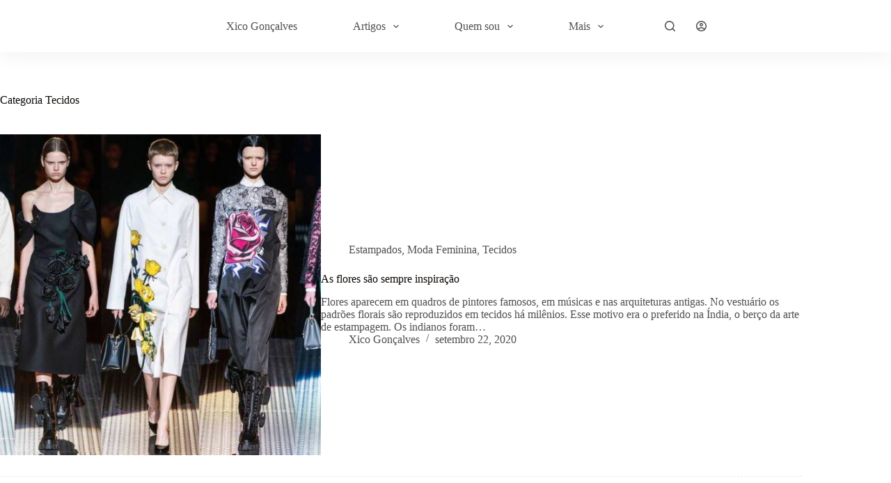

--- FILE ---
content_type: text/html; charset=UTF-8
request_url: https://xicogoncalves.com.br/category/moda-feminina/tecidos/
body_size: 29686
content:
<!doctype html>
<html lang="pt-BR">
<head>
	
	<meta charset="UTF-8">
	<meta name="viewport" content="width=device-width, initial-scale=1, maximum-scale=5, viewport-fit=cover">
	<link rel="profile" href="https://gmpg.org/xfn/11">

	<title>Tecidos &#8211; Xico Gonçalves</title>
<meta name='robots' content='max-image-preview:large' />
<link rel='dns-prefetch' href='//fonts.googleapis.com' />
<link rel="alternate" type="application/rss+xml" title="Feed para Xico Gonçalves &raquo;" href="https://xicogoncalves.com.br/feed/" />
<link rel="alternate" type="application/rss+xml" title="Feed de comentários para Xico Gonçalves &raquo;" href="https://xicogoncalves.com.br/comments/feed/" />
<link rel="alternate" type="application/rss+xml" title="Feed de categoria para Xico Gonçalves &raquo; Tecidos" href="https://xicogoncalves.com.br/category/moda-feminina/tecidos/feed/" />

<link rel='stylesheet' id='blocksy-dynamic-global-css' href='https://xicogoncalves.com.br/wp-content/uploads/blocksy/css/global.css?ver=65839' media='all' />
<link rel='stylesheet' id='wp-block-library-css' href='https://xicogoncalves.com.br/wp-includes/css/dist/block-library/style.min.css?ver=6.4.7' media='all' />
<style id='global-styles-inline-css'>
body{--wp--preset--color--black: #000000;--wp--preset--color--cyan-bluish-gray: #abb8c3;--wp--preset--color--white: #ffffff;--wp--preset--color--pale-pink: #f78da7;--wp--preset--color--vivid-red: #cf2e2e;--wp--preset--color--luminous-vivid-orange: #ff6900;--wp--preset--color--luminous-vivid-amber: #fcb900;--wp--preset--color--light-green-cyan: #7bdcb5;--wp--preset--color--vivid-green-cyan: #00d084;--wp--preset--color--pale-cyan-blue: #8ed1fc;--wp--preset--color--vivid-cyan-blue: #0693e3;--wp--preset--color--vivid-purple: #9b51e0;--wp--preset--color--palette-color-1: var(--theme-palette-color-1, #e8b558);--wp--preset--color--palette-color-2: var(--theme-palette-color-2, #cfa24e);--wp--preset--color--palette-color-3: var(--theme-palette-color-3, #4f4f4f);--wp--preset--color--palette-color-4: var(--theme-palette-color-4, #0a0500);--wp--preset--color--palette-color-5: var(--theme-palette-color-5, #EBEBEB);--wp--preset--color--palette-color-6: var(--theme-palette-color-6, #F5F5F5);--wp--preset--color--palette-color-7: var(--theme-palette-color-7, #ffffff);--wp--preset--color--palette-color-8: var(--theme-palette-color-8, #ffffff);--wp--preset--gradient--vivid-cyan-blue-to-vivid-purple: linear-gradient(135deg,rgba(6,147,227,1) 0%,rgb(155,81,224) 100%);--wp--preset--gradient--light-green-cyan-to-vivid-green-cyan: linear-gradient(135deg,rgb(122,220,180) 0%,rgb(0,208,130) 100%);--wp--preset--gradient--luminous-vivid-amber-to-luminous-vivid-orange: linear-gradient(135deg,rgba(252,185,0,1) 0%,rgba(255,105,0,1) 100%);--wp--preset--gradient--luminous-vivid-orange-to-vivid-red: linear-gradient(135deg,rgba(255,105,0,1) 0%,rgb(207,46,46) 100%);--wp--preset--gradient--very-light-gray-to-cyan-bluish-gray: linear-gradient(135deg,rgb(238,238,238) 0%,rgb(169,184,195) 100%);--wp--preset--gradient--cool-to-warm-spectrum: linear-gradient(135deg,rgb(74,234,220) 0%,rgb(151,120,209) 20%,rgb(207,42,186) 40%,rgb(238,44,130) 60%,rgb(251,105,98) 80%,rgb(254,248,76) 100%);--wp--preset--gradient--blush-light-purple: linear-gradient(135deg,rgb(255,206,236) 0%,rgb(152,150,240) 100%);--wp--preset--gradient--blush-bordeaux: linear-gradient(135deg,rgb(254,205,165) 0%,rgb(254,45,45) 50%,rgb(107,0,62) 100%);--wp--preset--gradient--luminous-dusk: linear-gradient(135deg,rgb(255,203,112) 0%,rgb(199,81,192) 50%,rgb(65,88,208) 100%);--wp--preset--gradient--pale-ocean: linear-gradient(135deg,rgb(255,245,203) 0%,rgb(182,227,212) 50%,rgb(51,167,181) 100%);--wp--preset--gradient--electric-grass: linear-gradient(135deg,rgb(202,248,128) 0%,rgb(113,206,126) 100%);--wp--preset--gradient--midnight: linear-gradient(135deg,rgb(2,3,129) 0%,rgb(40,116,252) 100%);--wp--preset--gradient--juicy-peach: linear-gradient(to right, #ffecd2 0%, #fcb69f 100%);--wp--preset--gradient--young-passion: linear-gradient(to right, #ff8177 0%, #ff867a 0%, #ff8c7f 21%, #f99185 52%, #cf556c 78%, #b12a5b 100%);--wp--preset--gradient--true-sunset: linear-gradient(to right, #fa709a 0%, #fee140 100%);--wp--preset--gradient--morpheus-den: linear-gradient(to top, #30cfd0 0%, #330867 100%);--wp--preset--gradient--plum-plate: linear-gradient(135deg, #667eea 0%, #764ba2 100%);--wp--preset--gradient--aqua-splash: linear-gradient(15deg, #13547a 0%, #80d0c7 100%);--wp--preset--gradient--love-kiss: linear-gradient(to top, #ff0844 0%, #ffb199 100%);--wp--preset--gradient--new-retrowave: linear-gradient(to top, #3b41c5 0%, #a981bb 49%, #ffc8a9 100%);--wp--preset--gradient--plum-bath: linear-gradient(to top, #cc208e 0%, #6713d2 100%);--wp--preset--gradient--high-flight: linear-gradient(to right, #0acffe 0%, #495aff 100%);--wp--preset--gradient--teen-party: linear-gradient(-225deg, #FF057C 0%, #8D0B93 50%, #321575 100%);--wp--preset--gradient--fabled-sunset: linear-gradient(-225deg, #231557 0%, #44107A 29%, #FF1361 67%, #FFF800 100%);--wp--preset--gradient--arielle-smile: radial-gradient(circle 248px at center, #16d9e3 0%, #30c7ec 47%, #46aef7 100%);--wp--preset--gradient--itmeo-branding: linear-gradient(180deg, #2af598 0%, #009efd 100%);--wp--preset--gradient--deep-blue: linear-gradient(to right, #6a11cb 0%, #2575fc 100%);--wp--preset--gradient--strong-bliss: linear-gradient(to right, #f78ca0 0%, #f9748f 19%, #fd868c 60%, #fe9a8b 100%);--wp--preset--gradient--sweet-period: linear-gradient(to top, #3f51b1 0%, #5a55ae 13%, #7b5fac 25%, #8f6aae 38%, #a86aa4 50%, #cc6b8e 62%, #f18271 75%, #f3a469 87%, #f7c978 100%);--wp--preset--gradient--purple-division: linear-gradient(to top, #7028e4 0%, #e5b2ca 100%);--wp--preset--gradient--cold-evening: linear-gradient(to top, #0c3483 0%, #a2b6df 100%, #6b8cce 100%, #a2b6df 100%);--wp--preset--gradient--mountain-rock: linear-gradient(to right, #868f96 0%, #596164 100%);--wp--preset--gradient--desert-hump: linear-gradient(to top, #c79081 0%, #dfa579 100%);--wp--preset--gradient--ethernal-constance: linear-gradient(to top, #09203f 0%, #537895 100%);--wp--preset--gradient--happy-memories: linear-gradient(-60deg, #ff5858 0%, #f09819 100%);--wp--preset--gradient--grown-early: linear-gradient(to top, #0ba360 0%, #3cba92 100%);--wp--preset--gradient--morning-salad: linear-gradient(-225deg, #B7F8DB 0%, #50A7C2 100%);--wp--preset--gradient--night-call: linear-gradient(-225deg, #AC32E4 0%, #7918F2 48%, #4801FF 100%);--wp--preset--gradient--mind-crawl: linear-gradient(-225deg, #473B7B 0%, #3584A7 51%, #30D2BE 100%);--wp--preset--gradient--angel-care: linear-gradient(-225deg, #FFE29F 0%, #FFA99F 48%, #FF719A 100%);--wp--preset--gradient--juicy-cake: linear-gradient(to top, #e14fad 0%, #f9d423 100%);--wp--preset--gradient--rich-metal: linear-gradient(to right, #d7d2cc 0%, #304352 100%);--wp--preset--gradient--mole-hall: linear-gradient(-20deg, #616161 0%, #9bc5c3 100%);--wp--preset--gradient--cloudy-knoxville: linear-gradient(120deg, #fdfbfb 0%, #ebedee 100%);--wp--preset--gradient--soft-grass: linear-gradient(to top, #c1dfc4 0%, #deecdd 100%);--wp--preset--gradient--saint-petersburg: linear-gradient(135deg, #f5f7fa 0%, #c3cfe2 100%);--wp--preset--gradient--everlasting-sky: linear-gradient(135deg, #fdfcfb 0%, #e2d1c3 100%);--wp--preset--gradient--kind-steel: linear-gradient(-20deg, #e9defa 0%, #fbfcdb 100%);--wp--preset--gradient--over-sun: linear-gradient(60deg, #abecd6 0%, #fbed96 100%);--wp--preset--gradient--premium-white: linear-gradient(to top, #d5d4d0 0%, #d5d4d0 1%, #eeeeec 31%, #efeeec 75%, #e9e9e7 100%);--wp--preset--gradient--clean-mirror: linear-gradient(45deg, #93a5cf 0%, #e4efe9 100%);--wp--preset--gradient--wild-apple: linear-gradient(to top, #d299c2 0%, #fef9d7 100%);--wp--preset--gradient--snow-again: linear-gradient(to top, #e6e9f0 0%, #eef1f5 100%);--wp--preset--gradient--confident-cloud: linear-gradient(to top, #dad4ec 0%, #dad4ec 1%, #f3e7e9 100%);--wp--preset--gradient--glass-water: linear-gradient(to top, #dfe9f3 0%, white 100%);--wp--preset--gradient--perfect-white: linear-gradient(-225deg, #E3FDF5 0%, #FFE6FA 100%);--wp--preset--font-size--small: 13px;--wp--preset--font-size--medium: 20px;--wp--preset--font-size--large: clamp(22px, 1.375rem + ((1vw - 3.2px) * 0.625), 30px);--wp--preset--font-size--x-large: clamp(30px, 1.875rem + ((1vw - 3.2px) * 1.563), 50px);--wp--preset--font-size--xx-large: clamp(45px, 2.813rem + ((1vw - 3.2px) * 2.734), 80px);--wp--preset--spacing--20: 0.44rem;--wp--preset--spacing--30: 0.67rem;--wp--preset--spacing--40: 1rem;--wp--preset--spacing--50: 1.5rem;--wp--preset--spacing--60: 2.25rem;--wp--preset--spacing--70: 3.38rem;--wp--preset--spacing--80: 5.06rem;--wp--preset--shadow--natural: 6px 6px 9px rgba(0, 0, 0, 0.2);--wp--preset--shadow--deep: 12px 12px 50px rgba(0, 0, 0, 0.4);--wp--preset--shadow--sharp: 6px 6px 0px rgba(0, 0, 0, 0.2);--wp--preset--shadow--outlined: 6px 6px 0px -3px rgba(255, 255, 255, 1), 6px 6px rgba(0, 0, 0, 1);--wp--preset--shadow--crisp: 6px 6px 0px rgba(0, 0, 0, 1);}body { margin: 0;--wp--style--global--content-size: var(--theme-block-max-width);--wp--style--global--wide-size: var(--theme-block-wide-max-width); }.wp-site-blocks > .alignleft { float: left; margin-right: 2em; }.wp-site-blocks > .alignright { float: right; margin-left: 2em; }.wp-site-blocks > .aligncenter { justify-content: center; margin-left: auto; margin-right: auto; }:where(.wp-site-blocks) > * { margin-block-start: var(--theme-content-spacing); margin-block-end: 0; }:where(.wp-site-blocks) > :first-child:first-child { margin-block-start: 0; }:where(.wp-site-blocks) > :last-child:last-child { margin-block-end: 0; }body { --wp--style--block-gap: var(--theme-content-spacing); }:where(body .is-layout-flow)  > :first-child:first-child{margin-block-start: 0;}:where(body .is-layout-flow)  > :last-child:last-child{margin-block-end: 0;}:where(body .is-layout-flow)  > *{margin-block-start: var(--theme-content-spacing);margin-block-end: 0;}:where(body .is-layout-constrained)  > :first-child:first-child{margin-block-start: 0;}:where(body .is-layout-constrained)  > :last-child:last-child{margin-block-end: 0;}:where(body .is-layout-constrained)  > *{margin-block-start: var(--theme-content-spacing);margin-block-end: 0;}:where(body .is-layout-flex) {gap: var(--theme-content-spacing);}:where(body .is-layout-grid) {gap: var(--theme-content-spacing);}body .is-layout-flow > .alignleft{float: left;margin-inline-start: 0;margin-inline-end: 2em;}body .is-layout-flow > .alignright{float: right;margin-inline-start: 2em;margin-inline-end: 0;}body .is-layout-flow > .aligncenter{margin-left: auto !important;margin-right: auto !important;}body .is-layout-constrained > .alignleft{float: left;margin-inline-start: 0;margin-inline-end: 2em;}body .is-layout-constrained > .alignright{float: right;margin-inline-start: 2em;margin-inline-end: 0;}body .is-layout-constrained > .aligncenter{margin-left: auto !important;margin-right: auto !important;}body .is-layout-constrained > :where(:not(.alignleft):not(.alignright):not(.alignfull)){max-width: var(--wp--style--global--content-size);margin-left: auto !important;margin-right: auto !important;}body .is-layout-constrained > .alignwide{max-width: var(--wp--style--global--wide-size);}body .is-layout-flex{display: flex;}body .is-layout-flex{flex-wrap: wrap;align-items: center;}body .is-layout-flex > *{margin: 0;}body .is-layout-grid{display: grid;}body .is-layout-grid > *{margin: 0;}body{padding-top: 0px;padding-right: 0px;padding-bottom: 0px;padding-left: 0px;}.has-black-color{color: var(--wp--preset--color--black) !important;}.has-cyan-bluish-gray-color{color: var(--wp--preset--color--cyan-bluish-gray) !important;}.has-white-color{color: var(--wp--preset--color--white) !important;}.has-pale-pink-color{color: var(--wp--preset--color--pale-pink) !important;}.has-vivid-red-color{color: var(--wp--preset--color--vivid-red) !important;}.has-luminous-vivid-orange-color{color: var(--wp--preset--color--luminous-vivid-orange) !important;}.has-luminous-vivid-amber-color{color: var(--wp--preset--color--luminous-vivid-amber) !important;}.has-light-green-cyan-color{color: var(--wp--preset--color--light-green-cyan) !important;}.has-vivid-green-cyan-color{color: var(--wp--preset--color--vivid-green-cyan) !important;}.has-pale-cyan-blue-color{color: var(--wp--preset--color--pale-cyan-blue) !important;}.has-vivid-cyan-blue-color{color: var(--wp--preset--color--vivid-cyan-blue) !important;}.has-vivid-purple-color{color: var(--wp--preset--color--vivid-purple) !important;}.has-palette-color-1-color{color: var(--wp--preset--color--palette-color-1) !important;}.has-palette-color-2-color{color: var(--wp--preset--color--palette-color-2) !important;}.has-palette-color-3-color{color: var(--wp--preset--color--palette-color-3) !important;}.has-palette-color-4-color{color: var(--wp--preset--color--palette-color-4) !important;}.has-palette-color-5-color{color: var(--wp--preset--color--palette-color-5) !important;}.has-palette-color-6-color{color: var(--wp--preset--color--palette-color-6) !important;}.has-palette-color-7-color{color: var(--wp--preset--color--palette-color-7) !important;}.has-palette-color-8-color{color: var(--wp--preset--color--palette-color-8) !important;}.has-black-background-color{background-color: var(--wp--preset--color--black) !important;}.has-cyan-bluish-gray-background-color{background-color: var(--wp--preset--color--cyan-bluish-gray) !important;}.has-white-background-color{background-color: var(--wp--preset--color--white) !important;}.has-pale-pink-background-color{background-color: var(--wp--preset--color--pale-pink) !important;}.has-vivid-red-background-color{background-color: var(--wp--preset--color--vivid-red) !important;}.has-luminous-vivid-orange-background-color{background-color: var(--wp--preset--color--luminous-vivid-orange) !important;}.has-luminous-vivid-amber-background-color{background-color: var(--wp--preset--color--luminous-vivid-amber) !important;}.has-light-green-cyan-background-color{background-color: var(--wp--preset--color--light-green-cyan) !important;}.has-vivid-green-cyan-background-color{background-color: var(--wp--preset--color--vivid-green-cyan) !important;}.has-pale-cyan-blue-background-color{background-color: var(--wp--preset--color--pale-cyan-blue) !important;}.has-vivid-cyan-blue-background-color{background-color: var(--wp--preset--color--vivid-cyan-blue) !important;}.has-vivid-purple-background-color{background-color: var(--wp--preset--color--vivid-purple) !important;}.has-palette-color-1-background-color{background-color: var(--wp--preset--color--palette-color-1) !important;}.has-palette-color-2-background-color{background-color: var(--wp--preset--color--palette-color-2) !important;}.has-palette-color-3-background-color{background-color: var(--wp--preset--color--palette-color-3) !important;}.has-palette-color-4-background-color{background-color: var(--wp--preset--color--palette-color-4) !important;}.has-palette-color-5-background-color{background-color: var(--wp--preset--color--palette-color-5) !important;}.has-palette-color-6-background-color{background-color: var(--wp--preset--color--palette-color-6) !important;}.has-palette-color-7-background-color{background-color: var(--wp--preset--color--palette-color-7) !important;}.has-palette-color-8-background-color{background-color: var(--wp--preset--color--palette-color-8) !important;}.has-black-border-color{border-color: var(--wp--preset--color--black) !important;}.has-cyan-bluish-gray-border-color{border-color: var(--wp--preset--color--cyan-bluish-gray) !important;}.has-white-border-color{border-color: var(--wp--preset--color--white) !important;}.has-pale-pink-border-color{border-color: var(--wp--preset--color--pale-pink) !important;}.has-vivid-red-border-color{border-color: var(--wp--preset--color--vivid-red) !important;}.has-luminous-vivid-orange-border-color{border-color: var(--wp--preset--color--luminous-vivid-orange) !important;}.has-luminous-vivid-amber-border-color{border-color: var(--wp--preset--color--luminous-vivid-amber) !important;}.has-light-green-cyan-border-color{border-color: var(--wp--preset--color--light-green-cyan) !important;}.has-vivid-green-cyan-border-color{border-color: var(--wp--preset--color--vivid-green-cyan) !important;}.has-pale-cyan-blue-border-color{border-color: var(--wp--preset--color--pale-cyan-blue) !important;}.has-vivid-cyan-blue-border-color{border-color: var(--wp--preset--color--vivid-cyan-blue) !important;}.has-vivid-purple-border-color{border-color: var(--wp--preset--color--vivid-purple) !important;}.has-palette-color-1-border-color{border-color: var(--wp--preset--color--palette-color-1) !important;}.has-palette-color-2-border-color{border-color: var(--wp--preset--color--palette-color-2) !important;}.has-palette-color-3-border-color{border-color: var(--wp--preset--color--palette-color-3) !important;}.has-palette-color-4-border-color{border-color: var(--wp--preset--color--palette-color-4) !important;}.has-palette-color-5-border-color{border-color: var(--wp--preset--color--palette-color-5) !important;}.has-palette-color-6-border-color{border-color: var(--wp--preset--color--palette-color-6) !important;}.has-palette-color-7-border-color{border-color: var(--wp--preset--color--palette-color-7) !important;}.has-palette-color-8-border-color{border-color: var(--wp--preset--color--palette-color-8) !important;}.has-vivid-cyan-blue-to-vivid-purple-gradient-background{background: var(--wp--preset--gradient--vivid-cyan-blue-to-vivid-purple) !important;}.has-light-green-cyan-to-vivid-green-cyan-gradient-background{background: var(--wp--preset--gradient--light-green-cyan-to-vivid-green-cyan) !important;}.has-luminous-vivid-amber-to-luminous-vivid-orange-gradient-background{background: var(--wp--preset--gradient--luminous-vivid-amber-to-luminous-vivid-orange) !important;}.has-luminous-vivid-orange-to-vivid-red-gradient-background{background: var(--wp--preset--gradient--luminous-vivid-orange-to-vivid-red) !important;}.has-very-light-gray-to-cyan-bluish-gray-gradient-background{background: var(--wp--preset--gradient--very-light-gray-to-cyan-bluish-gray) !important;}.has-cool-to-warm-spectrum-gradient-background{background: var(--wp--preset--gradient--cool-to-warm-spectrum) !important;}.has-blush-light-purple-gradient-background{background: var(--wp--preset--gradient--blush-light-purple) !important;}.has-blush-bordeaux-gradient-background{background: var(--wp--preset--gradient--blush-bordeaux) !important;}.has-luminous-dusk-gradient-background{background: var(--wp--preset--gradient--luminous-dusk) !important;}.has-pale-ocean-gradient-background{background: var(--wp--preset--gradient--pale-ocean) !important;}.has-electric-grass-gradient-background{background: var(--wp--preset--gradient--electric-grass) !important;}.has-midnight-gradient-background{background: var(--wp--preset--gradient--midnight) !important;}.has-juicy-peach-gradient-background{background: var(--wp--preset--gradient--juicy-peach) !important;}.has-young-passion-gradient-background{background: var(--wp--preset--gradient--young-passion) !important;}.has-true-sunset-gradient-background{background: var(--wp--preset--gradient--true-sunset) !important;}.has-morpheus-den-gradient-background{background: var(--wp--preset--gradient--morpheus-den) !important;}.has-plum-plate-gradient-background{background: var(--wp--preset--gradient--plum-plate) !important;}.has-aqua-splash-gradient-background{background: var(--wp--preset--gradient--aqua-splash) !important;}.has-love-kiss-gradient-background{background: var(--wp--preset--gradient--love-kiss) !important;}.has-new-retrowave-gradient-background{background: var(--wp--preset--gradient--new-retrowave) !important;}.has-plum-bath-gradient-background{background: var(--wp--preset--gradient--plum-bath) !important;}.has-high-flight-gradient-background{background: var(--wp--preset--gradient--high-flight) !important;}.has-teen-party-gradient-background{background: var(--wp--preset--gradient--teen-party) !important;}.has-fabled-sunset-gradient-background{background: var(--wp--preset--gradient--fabled-sunset) !important;}.has-arielle-smile-gradient-background{background: var(--wp--preset--gradient--arielle-smile) !important;}.has-itmeo-branding-gradient-background{background: var(--wp--preset--gradient--itmeo-branding) !important;}.has-deep-blue-gradient-background{background: var(--wp--preset--gradient--deep-blue) !important;}.has-strong-bliss-gradient-background{background: var(--wp--preset--gradient--strong-bliss) !important;}.has-sweet-period-gradient-background{background: var(--wp--preset--gradient--sweet-period) !important;}.has-purple-division-gradient-background{background: var(--wp--preset--gradient--purple-division) !important;}.has-cold-evening-gradient-background{background: var(--wp--preset--gradient--cold-evening) !important;}.has-mountain-rock-gradient-background{background: var(--wp--preset--gradient--mountain-rock) !important;}.has-desert-hump-gradient-background{background: var(--wp--preset--gradient--desert-hump) !important;}.has-ethernal-constance-gradient-background{background: var(--wp--preset--gradient--ethernal-constance) !important;}.has-happy-memories-gradient-background{background: var(--wp--preset--gradient--happy-memories) !important;}.has-grown-early-gradient-background{background: var(--wp--preset--gradient--grown-early) !important;}.has-morning-salad-gradient-background{background: var(--wp--preset--gradient--morning-salad) !important;}.has-night-call-gradient-background{background: var(--wp--preset--gradient--night-call) !important;}.has-mind-crawl-gradient-background{background: var(--wp--preset--gradient--mind-crawl) !important;}.has-angel-care-gradient-background{background: var(--wp--preset--gradient--angel-care) !important;}.has-juicy-cake-gradient-background{background: var(--wp--preset--gradient--juicy-cake) !important;}.has-rich-metal-gradient-background{background: var(--wp--preset--gradient--rich-metal) !important;}.has-mole-hall-gradient-background{background: var(--wp--preset--gradient--mole-hall) !important;}.has-cloudy-knoxville-gradient-background{background: var(--wp--preset--gradient--cloudy-knoxville) !important;}.has-soft-grass-gradient-background{background: var(--wp--preset--gradient--soft-grass) !important;}.has-saint-petersburg-gradient-background{background: var(--wp--preset--gradient--saint-petersburg) !important;}.has-everlasting-sky-gradient-background{background: var(--wp--preset--gradient--everlasting-sky) !important;}.has-kind-steel-gradient-background{background: var(--wp--preset--gradient--kind-steel) !important;}.has-over-sun-gradient-background{background: var(--wp--preset--gradient--over-sun) !important;}.has-premium-white-gradient-background{background: var(--wp--preset--gradient--premium-white) !important;}.has-clean-mirror-gradient-background{background: var(--wp--preset--gradient--clean-mirror) !important;}.has-wild-apple-gradient-background{background: var(--wp--preset--gradient--wild-apple) !important;}.has-snow-again-gradient-background{background: var(--wp--preset--gradient--snow-again) !important;}.has-confident-cloud-gradient-background{background: var(--wp--preset--gradient--confident-cloud) !important;}.has-glass-water-gradient-background{background: var(--wp--preset--gradient--glass-water) !important;}.has-perfect-white-gradient-background{background: var(--wp--preset--gradient--perfect-white) !important;}.has-small-font-size{font-size: var(--wp--preset--font-size--small) !important;}.has-medium-font-size{font-size: var(--wp--preset--font-size--medium) !important;}.has-large-font-size{font-size: var(--wp--preset--font-size--large) !important;}.has-x-large-font-size{font-size: var(--wp--preset--font-size--x-large) !important;}.has-xx-large-font-size{font-size: var(--wp--preset--font-size--xx-large) !important;}
.wp-block-navigation a:where(:not(.wp-element-button)){color: inherit;}
.wp-block-pullquote{font-size: clamp(0.984em, 0.984rem + ((1vw - 0.2em) * 0.645), 1.5em);line-height: 1.6;}
</style>
<link rel='stylesheet' id='contact-form-7-css' href='https://xicogoncalves.com.br/wp-content/plugins/contact-form-7/includes/css/styles.css?ver=5.8.5' media='all' />
<link rel='stylesheet' id='ppress-frontend-css' href='https://xicogoncalves.com.br/wp-content/plugins/wp-user-avatar/assets/css/frontend.min.css?ver=4.16.7' media='all' />
<link rel='stylesheet' id='ppress-flatpickr-css' href='https://xicogoncalves.com.br/wp-content/plugins/wp-user-avatar/assets/flatpickr/flatpickr.min.css?ver=4.16.7' media='all' />
<link rel='stylesheet' id='ppress-select2-css' href='https://xicogoncalves.com.br/wp-content/plugins/wp-user-avatar/assets/select2/select2.min.css?ver=6.4.7' media='all' />
<link rel='stylesheet' id='parent-style-css' href='https://xicogoncalves.com.br/wp-content/themes/blocksy/style.css?ver=6.4.7' media='all' />
<link rel='stylesheet' id='blocksy-fonts-font-source-google-css' href='https://fonts.googleapis.com/css2?family=Playfair%20Display:wght@900&#038;display=swap' media='all' />
<link rel='stylesheet' id='ct-main-styles-css' href='https://xicogoncalves.com.br/wp-content/themes/blocksy/static/bundle/main.min.css?ver=2.0.81' media='all' />
<link rel='stylesheet' id='ct-page-title-styles-css' href='https://xicogoncalves.com.br/wp-content/themes/blocksy/static/bundle/page-title.min.css?ver=2.0.81' media='all' />
<link rel='stylesheet' id='ct-elementor-styles-css' href='https://xicogoncalves.com.br/wp-content/themes/blocksy/static/bundle/elementor-frontend.min.css?ver=2.0.81' media='all' />
<link rel='stylesheet' id='ct-cf-7-styles-css' href='https://xicogoncalves.com.br/wp-content/themes/blocksy/static/bundle/cf-7.min.css?ver=2.0.81' media='all' />
<link rel='stylesheet' id='blocksy-companion-header-account-styles-css' href='https://xicogoncalves.com.br/wp-content/plugins/blocksy-companion/static/bundle/header-account.min.css?ver=2.0.81' media='all' />
<script src="https://xicogoncalves.com.br/wp-includes/js/jquery/jquery.min.js?ver=3.7.1" id="jquery-core-js"></script>
<script src="https://xicogoncalves.com.br/wp-includes/js/jquery/jquery-migrate.min.js?ver=3.4.1" id="jquery-migrate-js"></script>
<script src="https://xicogoncalves.com.br/wp-content/plugins/wp-user-avatar/assets/flatpickr/flatpickr.min.js?ver=4.16.7" id="ppress-flatpickr-js"></script>
<script src="https://xicogoncalves.com.br/wp-content/plugins/wp-user-avatar/assets/select2/select2.min.js?ver=4.16.7" id="ppress-select2-js"></script>
<link rel="https://api.w.org/" href="https://xicogoncalves.com.br/wp-json/" /><link rel="alternate" type="application/json" href="https://xicogoncalves.com.br/wp-json/wp/v2/categories/584" /><link rel="EditURI" type="application/rsd+xml" title="RSD" href="https://xicogoncalves.com.br/xmlrpc.php?rsd" />
<meta name="generator" content="WordPress 6.4.7" />
<noscript><link rel='stylesheet' href='https://xicogoncalves.com.br/wp-content/themes/blocksy/static/bundle/no-scripts.min.css' type='text/css'></noscript>
<meta name="generator" content="Elementor 3.26.0; features: additional_custom_breakpoints, e_element_cache; settings: css_print_method-external, google_font-enabled, font_display-auto">
<style>.recentcomments a{display:inline !important;padding:0 !important;margin:0 !important;}</style><script type="text/javascript" src="https://xicogoncalves.com.br/wp-content/plugins/si-captcha-for-wordpress/captcha/si_captcha.js?ver=1768839235"></script>
<!-- begin SI CAPTCHA Anti-Spam - login/register form style -->
<style type="text/css">
.si_captcha_small { width:175px; height:45px; padding-top:10px; padding-bottom:10px; }
.si_captcha_large { width:250px; height:60px; padding-top:10px; padding-bottom:10px; }
img#si_image_com { border-style:none; margin:0; padding-right:5px; float:left; }
img#si_image_reg { border-style:none; margin:0; padding-right:5px; float:left; }
img#si_image_log { border-style:none; margin:0; padding-right:5px; float:left; }
img#si_image_side_login { border-style:none; margin:0; padding-right:5px; float:left; }
img#si_image_checkout { border-style:none; margin:0; padding-right:5px; float:left; }
img#si_image_jetpack { border-style:none; margin:0; padding-right:5px; float:left; }
img#si_image_bbpress_topic { border-style:none; margin:0; padding-right:5px; float:left; }
.si_captcha_refresh { border-style:none; margin:0; vertical-align:bottom; }
div#si_captcha_input { display:block; padding-top:15px; padding-bottom:5px; }
label#si_captcha_code_label { margin:0; }
input#si_captcha_code_input { width:65px; }
p#si_captcha_code { clear: left; padding-top:10px; }
.si-captcha-jetpack-error { color:#DC3232; }
</style>
<!-- end SI CAPTCHA Anti-Spam - login/register form style -->
			<style>
				.e-con.e-parent:nth-of-type(n+4):not(.e-lazyloaded):not(.e-no-lazyload),
				.e-con.e-parent:nth-of-type(n+4):not(.e-lazyloaded):not(.e-no-lazyload) * {
					background-image: none !important;
				}
				@media screen and (max-height: 1024px) {
					.e-con.e-parent:nth-of-type(n+3):not(.e-lazyloaded):not(.e-no-lazyload),
					.e-con.e-parent:nth-of-type(n+3):not(.e-lazyloaded):not(.e-no-lazyload) * {
						background-image: none !important;
					}
				}
				@media screen and (max-height: 640px) {
					.e-con.e-parent:nth-of-type(n+2):not(.e-lazyloaded):not(.e-no-lazyload),
					.e-con.e-parent:nth-of-type(n+2):not(.e-lazyloaded):not(.e-no-lazyload) * {
						background-image: none !important;
					}
				}
			</style>
			<style id="uagb-style-frontend-584">.uag-blocks-common-selector{z-index:var(--z-index-desktop) !important}@media (max-width: 976px){.uag-blocks-common-selector{z-index:var(--z-index-tablet) !important}}@media (max-width: 767px){.uag-blocks-common-selector{z-index:var(--z-index-mobile) !important}}
</style><link rel="icon" href="https://xicogoncalves.com.br/wp-content/uploads/2022/11/logo.svg" sizes="32x32" />
<link rel="icon" href="https://xicogoncalves.com.br/wp-content/uploads/2022/11/logo.svg" sizes="192x192" />
<link rel="apple-touch-icon" href="https://xicogoncalves.com.br/wp-content/uploads/2022/11/logo.svg" />
<meta name="msapplication-TileImage" content="https://xicogoncalves.com.br/wp-content/uploads/2022/11/logo.svg" />
	</head>


<body class="archive category category-tecidos category-584 wp-embed-responsive elementor-default elementor-kit- ct-elementor-default-template" data-link="type-2" data-prefix="categories" data-header="type-1" data-footer="type-1">

<a class="skip-link show-on-focus" href="#main">
	Pular para o conteúdo</a>

<div class="ct-drawer-canvas" data-location="start">
		<div id="search-modal" class="ct-panel" data-behaviour="modal">
			<div class="ct-panel-actions">
				<button class="ct-toggle-close" data-type="type-1" aria-label="Close search modal">
					<svg class="ct-icon" width="12" height="12" viewBox="0 0 15 15"><path d="M1 15a1 1 0 01-.71-.29 1 1 0 010-1.41l5.8-5.8-5.8-5.8A1 1 0 011.7.29l5.8 5.8 5.8-5.8a1 1 0 011.41 1.41l-5.8 5.8 5.8 5.8a1 1 0 01-1.41 1.41l-5.8-5.8-5.8 5.8A1 1 0 011 15z"/></svg>				</button>
			</div>

			<div class="ct-panel-content">
				

<form role="search" method="get" class="ct-search-form"  action="https://xicogoncalves.com.br/" aria-haspopup="listbox" data-live-results="thumbs">

	<input type="search" class="modal-field" placeholder="Pesquisar" value="" name="s" autocomplete="off" title="Pesquisar por..." aria-label="Pesquisar por...">

	<div class="ct-search-form-controls">
		
		<button type="submit" class="wp-element-button" data-button="icon" aria-label="Botão de pesquisa">
			<svg class="ct-icon ct-search-button-content" aria-hidden="true" width="15" height="15" viewBox="0 0 15 15"><path d="M14.8,13.7L12,11c0.9-1.2,1.5-2.6,1.5-4.2c0-3.7-3-6.8-6.8-6.8S0,3,0,6.8s3,6.8,6.8,6.8c1.6,0,3.1-0.6,4.2-1.5l2.8,2.8c0.1,0.1,0.3,0.2,0.5,0.2s0.4-0.1,0.5-0.2C15.1,14.5,15.1,14,14.8,13.7z M1.5,6.8c0-2.9,2.4-5.2,5.2-5.2S12,3.9,12,6.8S9.6,12,6.8,12S1.5,9.6,1.5,6.8z"/></svg>
			<span class="ct-ajax-loader">
				<svg viewBox="0 0 24 24">
					<circle cx="12" cy="12" r="10" opacity="0.2" fill="none" stroke="currentColor" stroke-miterlimit="10" stroke-width="2"/>

					<path d="m12,2c5.52,0,10,4.48,10,10" fill="none" stroke="currentColor" stroke-linecap="round" stroke-miterlimit="10" stroke-width="2">
						<animateTransform
							attributeName="transform"
							attributeType="XML"
							type="rotate"
							dur="0.6s"
							from="0 12 12"
							to="360 12 12"
							repeatCount="indefinite"
						/>
					</path>
				</svg>
			</span>
		</button>

		
					<input type="hidden" name="ct_post_type" value="post:page">
		
		

		<input type="hidden" value="dc1c872155" class="ct-live-results-nonce">	</div>

			<div class="screen-reader-text" aria-live="polite" role="status">
			Sem resultados		</div>
	
</form>


			</div>
		</div>

		<div id="offcanvas" class="ct-panel ct-header" data-behaviour="right-side"><div class="ct-panel-inner">
		<div class="ct-panel-actions">
			
			<button class="ct-toggle-close" data-type="type-1" aria-label="Close drawer">
				<svg class="ct-icon" width="12" height="12" viewBox="0 0 15 15"><path d="M1 15a1 1 0 01-.71-.29 1 1 0 010-1.41l5.8-5.8-5.8-5.8A1 1 0 011.7.29l5.8 5.8 5.8-5.8a1 1 0 011.41 1.41l-5.8 5.8 5.8 5.8a1 1 0 01-1.41 1.41l-5.8-5.8-5.8 5.8A1 1 0 011 15z"/></svg>
			</button>
		</div>
		<div class="ct-panel-content" data-device="desktop"><div class="ct-panel-content-inner"></div></div><div class="ct-panel-content" data-device="mobile"><div class="ct-panel-content-inner">
<a href="https://xicogoncalves.com.br/" class="site-logo-container" data-id="offcanvas-logo" rel="home" itemprop="url">
			<img width="50" height="50" src="https://xicogoncalves.com.br/wp-content/uploads/2022/11/logo.svg" class="default-logo" alt="Xico Gonçalves" decoding="async" />	</a>


<nav
	class="mobile-menu menu-container"
	data-id="mobile-menu" data-interaction="click" data-toggle-type="type-1" data-submenu-dots="yes"	aria-label="Menu fora da tela">
	<ul id="menu-main-menu" role="menubar"><li id="menu-item-20235" class="menu-item menu-item-type-post_type menu-item-object-page menu-item-20235" role="none"><a href="https://xicogoncalves.com.br/home/" class="ct-menu-link" role="menuitem">Home</a></li>
<li id="menu-item-20236" class="menu-item menu-item-type-post_type menu-item-object-page menu-item-20236" role="none"><a href="https://xicogoncalves.com.br/blog/" class="ct-menu-link" role="menuitem">Blog</a></li>
<li id="menu-item-20237" class="menu-item menu-item-type-post_type menu-item-object-page menu-item-20237" role="none"><a href="https://xicogoncalves.com.br/about-us/" class="ct-menu-link" role="menuitem">Sobre</a></li>
<li id="menu-item-20240" class="menu-item menu-item-type-post_type menu-item-object-page menu-item-20240" role="none"><a href="https://xicogoncalves.com.br/contact/" class="ct-menu-link" role="menuitem">Contato</a></li>
</ul></nav>


<div
	class="ct-header-cta"
	data-id="button">
	<a
		href="#"
		class="ct-button-ghost"
		data-size="small" aria-label="Explore Now">
		Explore Now	</a>
</div>

<div
	class="ct-header-socials "
	data-id="socials">

	
		<div class="ct-social-box" data-color="custom" data-icon-size="custom" data-icons-type="rounded:outline" >
			
			
							
				<a href="https://www.facebook.com/xico.goncalves.7" data-network="facebook" aria-label="Facebook">
					<span class="ct-icon-container">
					<svg
					width="20px"
					height="20px"
					viewBox="0 0 20 20"
					aria-hidden="true">
						<path d="M20,10.1c0-5.5-4.5-10-10-10S0,4.5,0,10.1c0,5,3.7,9.1,8.4,9.9v-7H5.9v-2.9h2.5V7.9C8.4,5.4,9.9,4,12.2,4c1.1,0,2.2,0.2,2.2,0.2v2.5h-1.3c-1.2,0-1.6,0.8-1.6,1.6v1.9h2.8L13.9,13h-2.3v7C16.3,19.2,20,15.1,20,10.1z"/>
					</svg>
				</span>				</a>
							
				<a href="#" data-network="twitter" aria-label="X (Twitter)">
					<span class="ct-icon-container">
					<svg
					width="20px"
					height="20px"
					viewBox="0 0 20 20"
					aria-hidden="true">
						<path d="M2.9 0C1.3 0 0 1.3 0 2.9v14.3C0 18.7 1.3 20 2.9 20h14.3c1.6 0 2.9-1.3 2.9-2.9V2.9C20 1.3 18.7 0 17.1 0H2.9zm13.2 3.8L11.5 9l5.5 7.2h-4.3l-3.3-4.4-3.8 4.4H3.4l5-5.7-5.3-6.7h4.4l3 4 3.5-4h2.1zM14.4 15 6.8 5H5.6l7.7 10h1.1z"/>
					</svg>
				</span>				</a>
							
				<a href="https://www.instagram.com/xicogoncalves_/" data-network="instagram" aria-label="Instagram">
					<span class="ct-icon-container">
					<svg
					width="20"
					height="20"
					viewBox="0 0 20 20"
					aria-hidden="true">
						<circle cx="10" cy="10" r="3.3"/>
						<path d="M14.2,0H5.8C2.6,0,0,2.6,0,5.8v8.3C0,17.4,2.6,20,5.8,20h8.3c3.2,0,5.8-2.6,5.8-5.8V5.8C20,2.6,17.4,0,14.2,0zM10,15c-2.8,0-5-2.2-5-5s2.2-5,5-5s5,2.2,5,5S12.8,15,10,15z M15.8,5C15.4,5,15,4.6,15,4.2s0.4-0.8,0.8-0.8s0.8,0.4,0.8,0.8S16.3,5,15.8,5z"/>
					</svg>
				</span>				</a>
							
				<a href="#" data-network="discord" aria-label="Discord">
					<span class="ct-icon-container">
					<svg
					width="20px"
					height="20px"
					viewBox="0 0 20 20"
					aria-hidden="true">
						<path d="M17.2,4.2c-1.7-1.4-4.5-1.6-4.6-1.6c-0.2,0-0.4,0.1-0.4,0.3c0,0-0.1,0.1-0.1,0.4c1.1,0.2,2.6,0.6,3.8,1.4C16.1,4.7,16.2,5,16,5.2c-0.1,0.1-0.2,0.2-0.4,0.2c-0.1,0-0.2,0-0.2-0.1C13.3,4,10.5,3.9,10,3.9S6.7,4,4.6,5.3C4.4,5.5,4.1,5.4,4,5.2C3.8,5,3.9,4.7,4.1,4.6c1.3-0.8,2.7-1.2,3.8-1.4C7.9,3,7.8,2.9,7.8,2.9C7.7,2.7,7.5,2.6,7.4,2.6c-0.1,0-2.9,0.2-4.6,1.7C1.8,5.1,0,10.1,0,14.3c0,0.1,0,0.2,0.1,0.2c1.3,2.2,4.7,2.8,5.5,2.8c0,0,0,0,0,0c0.1,0,0.3-0.1,0.4-0.2l0.8-1.1c-2.1-0.6-3.2-1.5-3.3-1.6c-0.2-0.2-0.2-0.4,0-0.6c0.2-0.2,0.4-0.2,0.6,0c0,0,2,1.7,6,1.7c4,0,6-1.7,6-1.7c0.2-0.2,0.5-0.1,0.6,0c0.2,0.2,0.1,0.5,0,0.6c-0.1,0.1-1.2,1-3.3,1.6l0.8,1.1c0.1,0.1,0.2,0.2,0.4,0.2c0,0,0,0,0,0c0.8,0,4.2-0.6,5.5-2.8c0-0.1,0.1-0.1,0.1-0.2C20,10.1,18.2,5.1,17.2,4.2z M7.2,12.6c-0.8,0-1.5-0.8-1.5-1.7s0.7-1.7,1.5-1.7c0.8,0,1.5,0.8,1.5,1.7S8,12.6,7.2,12.6z M12.8,12.6c-0.8,0-1.5-0.8-1.5-1.7s0.7-1.7,1.5-1.7c0.8,0,1.5,0.8,1.5,1.7S13.7,12.6,12.8,12.6z"/>
					</svg>
				</span>				</a>
			
			
					</div>

	
</div>
</div></div></div></div>
<div id="account-modal" class="ct-panel" data-behaviour="modal">
	<div class="ct-panel-actions">
		<button class="ct-toggle-close" data-type="type-1" aria-label="Close account modal">
			<svg class="ct-icon" width="12" height="12" viewBox="0 0 15 15">
				<path d="M1 15a1 1 0 01-.71-.29 1 1 0 010-1.41l5.8-5.8-5.8-5.8A1 1 0 011.7.29l5.8 5.8 5.8-5.8a1 1 0 011.41 1.41l-5.8 5.8 5.8 5.8a1 1 0 01-1.41 1.41l-5.8-5.8-5.8 5.8A1 1 0 011 15z"/>
			</svg>
		</button>
	</div>

	<div class="ct-panel-content">
		<div class="ct-account-modal">
			
			<div class="ct-account-forms">
				<div class="ct-login-form active">
					
<form name="loginform" id="loginform" class="login" action="#" method="post">
		
	<p>
		<label for="user_login">Nome de usuário e endereço de e-mail</label>
		<input type="text" name="log" id="user_login" class="input" value="" size="20" autocomplete="username" autocapitalize="off">
	</p>

	<p>
		<label for="user_pass">Senha</label>
		<span class="account-password-input">
			<input type="password" name="pwd" id="user_pass" class="input" value="" size="20" autocomplete="current-password" spellcheck="false">
			<span class="show-password-input"></span>
		</span>
	</p>

	<p class="login-remember col-2">
		<span>
			<input name="rememberme" type="checkbox" id="rememberme" class="ct-checkbox" value="forever">
			<label for="rememberme">Lembrar de mim</label>
		</span>

		<a href="#" class="ct-forgot-password">
			Esqueceu a senha?		</a>
	</p>

	
	<p class="login-submit">
		<button class="ct-button ct-account-login-submit has-text-align-center" name="wp-submit">
			Acessar
			<svg class="ct-button-loader" width="16" height="16" viewBox="0 0 24 24">
				<circle cx="12" cy="12" r="10" opacity="0.2" fill="none" stroke="currentColor" stroke-miterlimit="10" stroke-width="2.5"/>

				<path d="m12,2c5.52,0,10,4.48,10,10" fill="none" stroke="currentColor" stroke-linecap="round" stroke-miterlimit="10" stroke-width="2.5">
					<animateTransform
						attributeName="transform"
						attributeType="XML"
						type="rotate"
						dur="0.6s"
						from="0 12 12"
						to="360 12 12"
						repeatCount="indefinite"
					/>
				</path>
			</svg>
		</button>
	</p>

		</form>

				</div>

				
				<div class="ct-forgot-password-form">
					<form name="lostpasswordform" id="lostpasswordform" action="#" method="post">
	
	<p>
		<label for="user_login_forgot">Nome de usuário e endereço de e-mail</label>
		<input type="text" name="user_login" id="user_login_forgot" class="input" value="" size="20" autocomplete="username" autocapitalize="off" required>
	</p>

	
	<p>
		<button class="ct-button ct-account-lost-password-submit has-text-align-center" name="wp-submit">
			Obter nova senha
			<svg class="ct-button-loader" width="16" height="16" viewBox="0 0 24 24">
				<circle cx="12" cy="12" r="10" opacity="0.2" fill="none" stroke="currentColor" stroke-miterlimit="10" stroke-width="2.5"/>

				<path d="m12,2c5.52,0,10,4.48,10,10" fill="none" stroke="currentColor" stroke-linecap="round" stroke-miterlimit="10" stroke-width="2.5">
					<animateTransform
						attributeName="transform"
						attributeType="XML"
						type="rotate"
						dur="0.6s"
						from="0 12 12"
						to="360 12 12"
						repeatCount="indefinite"
					/>
				</path>
			</svg>
		</button>
	</p>

		<input type="hidden" id="blocksy-lostpassword-nonce" name="blocksy-lostpassword-nonce" value="58a4a7e39d" /><input type="hidden" name="_wp_http_referer" value="/category/moda-feminina/tecidos/" /></form>


					<a href="#" class="ct-back-to-login ct-login">
						← De volta ao acesso					</a>
				</div>
            </div>
		</div>
	</div>
</div>
</div>
<div id="main-container">
	<header id="header" class="ct-header" data-id="type-1" itemscope="" itemtype="https://schema.org/WPHeader"><div data-device="desktop"><div data-row="middle" data-column-set="3"><div class="ct-container"><div data-column="start" data-placements="1"><div data-items="primary">
<div	class="site-branding"
	data-id="logo"		itemscope="itemscope" itemtype="https://schema.org/Organization">

	
	</div>

</div></div><div data-column="middle"><div data-items="">
<nav
	id="header-menu-1"
	class="header-menu-1 menu-container"
	data-id="menu" data-interaction="hover"	data-menu="type-2:center"
	data-dropdown="type-1:simple"		data-responsive="no"	itemscope="" itemtype="https://schema.org/SiteNavigationElement"	aria-label="Menu do cabeçalho">

	<ul id="menu-moda-fitness" class="menu" role="menubar"><li id="menu-item-39" class="pull-left menu-item menu-item-type-custom menu-item-object-custom menu-item-39" role="none"><a href="/" class="ct-menu-link" role="menuitem">Xico Gonçalves</a></li>
<li id="menu-item-41" class="menu-item menu-item-type-custom menu-item-object-custom menu-item-has-children menu-item-41 animated-submenu-block" role="none"><a href="#" class="ct-menu-link" role="menuitem">Artigos<span class="ct-toggle-dropdown-desktop"><svg class="ct-icon" width="8" height="8" viewBox="0 0 15 15"><path d="M2.1,3.2l5.4,5.4l5.4-5.4L15,4.3l-7.5,7.5L0,4.3L2.1,3.2z"/></svg></span></a><button class="ct-toggle-dropdown-desktop-ghost" aria-label="Expand dropdown menu" aria-haspopup="true" aria-expanded="false" role="menuitem"></button>
<ul class="sub-menu" role="menu">
	<li id="menu-item-244" class="menu-item menu-item-type-taxonomy menu-item-object-category current-category-ancestor menu-item-has-children menu-item-244 animated-submenu-inline" role="none"><a href="https://xicogoncalves.com.br/category/moda-feminina/" class="ct-menu-link" role="menuitem">Moda Feminina<span class="ct-toggle-dropdown-desktop"><svg class="ct-icon" width="8" height="8" viewBox="0 0 15 15"><path d="M2.1,3.2l5.4,5.4l5.4-5.4L15,4.3l-7.5,7.5L0,4.3L2.1,3.2z"/></svg></span></a><button class="ct-toggle-dropdown-desktop-ghost" aria-label="Expand dropdown menu" aria-haspopup="true" aria-expanded="false" role="menuitem"></button>
	<ul class="sub-menu" role="menu">
		<li id="menu-item-245" class="menu-item menu-item-type-taxonomy menu-item-object-category menu-item-245" role="none"><a href="https://xicogoncalves.com.br/category/moda-feminina/dicas-xico-goncalves-fem/" class="ct-menu-link" role="menuitem">Dicas Xico Gonçalves</a></li>
		<li id="menu-item-246" class="menu-item menu-item-type-taxonomy menu-item-object-category menu-item-246" role="none"><a href="https://xicogoncalves.com.br/category/moda-feminina/mais-que-perfeito-fem/" class="ct-menu-link" role="menuitem">Mais que perfeito</a></li>
		<li id="menu-item-243" class="menu-item menu-item-type-taxonomy menu-item-object-category menu-item-243" role="none"><a href="https://xicogoncalves.com.br/category/moda-feminina/vai-rolar/" class="ct-menu-link" role="menuitem">Vai Rolar (Desfiles internacionais)</a></li>
		<li id="menu-item-249" class="menu-item menu-item-type-taxonomy menu-item-object-category menu-item-249" role="none"><a href="https://xicogoncalves.com.br/category/moda-feminina/moda-plus-size/" class="ct-menu-link" role="menuitem">Moda Plus Size</a></li>
		<li id="menu-item-248" class="menu-item menu-item-type-taxonomy menu-item-object-category menu-item-248" role="none"><a href="https://xicogoncalves.com.br/category/moda-feminina/moda-madura/" class="ct-menu-link" role="menuitem">Moda Madura</a></li>
		<li id="menu-item-250" class="menu-item menu-item-type-taxonomy menu-item-object-category menu-item-250" role="none"><a href="https://xicogoncalves.com.br/category/moda-feminina/moda-sob-medida/" class="ct-menu-link" role="menuitem">Moda sob medida</a></li>
		<li id="menu-item-247" class="menu-item menu-item-type-taxonomy menu-item-object-category menu-item-247" role="none"><a href="https://xicogoncalves.com.br/category/moda-feminina/moda-100-truques/" class="ct-menu-link" role="menuitem">Moda 100 truques</a></li>
	</ul>
</li>
	<li id="menu-item-214" class="menu-item menu-item-type-taxonomy menu-item-object-category menu-item-has-children menu-item-214 animated-submenu-inline" role="none"><a href="https://xicogoncalves.com.br/category/moda-masculina/" class="ct-menu-link" role="menuitem">Moda Masculina<span class="ct-toggle-dropdown-desktop"><svg class="ct-icon" width="8" height="8" viewBox="0 0 15 15"><path d="M2.1,3.2l5.4,5.4l5.4-5.4L15,4.3l-7.5,7.5L0,4.3L2.1,3.2z"/></svg></span></a><button class="ct-toggle-dropdown-desktop-ghost" aria-label="Expand dropdown menu" aria-haspopup="true" aria-expanded="false" role="menuitem"></button>
	<ul class="sub-menu" role="menu">
		<li id="menu-item-216" class="menu-item menu-item-type-taxonomy menu-item-object-category menu-item-216" role="none"><a href="https://xicogoncalves.com.br/category/moda-masculina/dicas-xico-goncalves-masc/" class="ct-menu-link" role="menuitem">Dicas Xico Gonçalves</a></li>
		<li id="menu-item-235" class="menu-item menu-item-type-taxonomy menu-item-object-category menu-item-235" role="none"><a href="https://xicogoncalves.com.br/category/moda-masculina/visual-casual/" class="ct-menu-link" role="menuitem">Visual Casual</a></li>
		<li id="menu-item-236" class="menu-item menu-item-type-taxonomy menu-item-object-category menu-item-236" role="none"><a href="https://xicogoncalves.com.br/category/moda-masculina/visual-corporativo/" class="ct-menu-link" role="menuitem">Visual Corporativo</a></li>
		<li id="menu-item-217" class="menu-item menu-item-type-taxonomy menu-item-object-category menu-item-217" role="none"><a href="https://xicogoncalves.com.br/category/moda-masculina/mais-que-perfeito-masc/" class="ct-menu-link" role="menuitem">Mais que Perfeito</a></li>
		<li id="menu-item-219" class="menu-item menu-item-type-taxonomy menu-item-object-category menu-item-219" role="none"><a href="https://xicogoncalves.com.br/category/moda-masculina/moda-plus-size-moda-masculina/" class="ct-menu-link" role="menuitem">Moda Plus Size</a></li>
		<li id="menu-item-218" class="menu-item menu-item-type-taxonomy menu-item-object-category menu-item-218" role="none"><a href="https://xicogoncalves.com.br/category/moda-masculina/moda-madura-moda-masculina/" class="ct-menu-link" role="menuitem">Moda Madura</a></li>
		<li id="menu-item-215" class="menu-item menu-item-type-taxonomy menu-item-object-category menu-item-215" role="none"><a href="https://xicogoncalves.com.br/category/moda-masculina/acessorios-masculino/" class="ct-menu-link" role="menuitem">Acessórios</a></li>
		<li id="menu-item-234" class="menu-item menu-item-type-taxonomy menu-item-object-category menu-item-234" role="none"><a href="https://xicogoncalves.com.br/category/moda-masculina/plus/" class="ct-menu-link" role="menuitem">Plus</a></li>
	</ul>
</li>
	<li id="menu-item-212" class="menu-item menu-item-type-taxonomy menu-item-object-category menu-item-has-children menu-item-212 animated-submenu-inline" role="none"><a href="https://xicogoncalves.com.br/category/moda-infantil/" class="ct-menu-link" role="menuitem">Moda Infantil<span class="ct-toggle-dropdown-desktop"><svg class="ct-icon" width="8" height="8" viewBox="0 0 15 15"><path d="M2.1,3.2l5.4,5.4l5.4-5.4L15,4.3l-7.5,7.5L0,4.3L2.1,3.2z"/></svg></span></a><button class="ct-toggle-dropdown-desktop-ghost" aria-label="Expand dropdown menu" aria-haspopup="true" aria-expanded="false" role="menuitem"></button>
	<ul class="sub-menu" role="menu">
		<li id="menu-item-213" class="menu-item menu-item-type-taxonomy menu-item-object-category menu-item-213" role="none"><a href="https://xicogoncalves.com.br/category/moda-infantil/dicas-xico-goncalves-infantil/" class="ct-menu-link" role="menuitem">Dicas Xico Gonçalves</a></li>
		<li id="menu-item-242" class="menu-item menu-item-type-taxonomy menu-item-object-category menu-item-242" role="none"><a href="https://xicogoncalves.com.br/category/moda-infantil/tendencias/" class="ct-menu-link" role="menuitem">Tendências</a></li>
	</ul>
</li>
	<li id="menu-item-185" class="menu-item menu-item-type-taxonomy menu-item-object-category menu-item-has-children menu-item-185 animated-submenu-inline" role="none"><a href="https://xicogoncalves.com.br/category/acessorios/" class="ct-menu-link" role="menuitem">Acessórios<span class="ct-toggle-dropdown-desktop"><svg class="ct-icon" width="8" height="8" viewBox="0 0 15 15"><path d="M2.1,3.2l5.4,5.4l5.4-5.4L15,4.3l-7.5,7.5L0,4.3L2.1,3.2z"/></svg></span></a><button class="ct-toggle-dropdown-desktop-ghost" aria-label="Expand dropdown menu" aria-haspopup="true" aria-expanded="false" role="menuitem"></button>
	<ul class="sub-menu" role="menu">
		<li id="menu-item-232" class="menu-item menu-item-type-taxonomy menu-item-object-category menu-item-232" role="none"><a href="https://xicogoncalves.com.br/category/acessorios/sapatos/" class="ct-menu-link" role="menuitem">Sapatos</a></li>
		<li id="menu-item-187" class="menu-item menu-item-type-taxonomy menu-item-object-category menu-item-187" role="none"><a href="https://xicogoncalves.com.br/category/acessorios/bolsas/" class="ct-menu-link" role="menuitem">Bolsas</a></li>
		<li id="menu-item-186" class="menu-item menu-item-type-taxonomy menu-item-object-category menu-item-186" role="none"><a href="https://xicogoncalves.com.br/category/acessorios/bijuterias/" class="ct-menu-link" role="menuitem">Bijuterias</a></li>
		<li id="menu-item-189" class="menu-item menu-item-type-taxonomy menu-item-object-category menu-item-189" role="none"><a href="https://xicogoncalves.com.br/category/acessorios/meias/" class="ct-menu-link" role="menuitem">Meias</a></li>
		<li id="menu-item-231" class="menu-item menu-item-type-taxonomy menu-item-object-category menu-item-231" role="none"><a href="https://xicogoncalves.com.br/category/acessorios/oculos/" class="ct-menu-link" role="menuitem">Óculos</a></li>
		<li id="menu-item-188" class="menu-item menu-item-type-taxonomy menu-item-object-category menu-item-188" role="none"><a href="https://xicogoncalves.com.br/category/acessorios/joias/" class="ct-menu-link" role="menuitem">Jóias</a></li>
	</ul>
</li>
	<li id="menu-item-566" class="menu-item menu-item-type-taxonomy menu-item-object-category menu-item-has-children menu-item-566 animated-submenu-inline" role="none"><a href="https://xicogoncalves.com.br/category/casamento/" class="ct-menu-link" role="menuitem">Casamento<span class="ct-toggle-dropdown-desktop"><svg class="ct-icon" width="8" height="8" viewBox="0 0 15 15"><path d="M2.1,3.2l5.4,5.4l5.4-5.4L15,4.3l-7.5,7.5L0,4.3L2.1,3.2z"/></svg></span></a><button class="ct-toggle-dropdown-desktop-ghost" aria-label="Expand dropdown menu" aria-haspopup="true" aria-expanded="false" role="menuitem"></button>
	<ul class="sub-menu" role="menu">
		<li id="menu-item-569" class="menu-item menu-item-type-taxonomy menu-item-object-category menu-item-569" role="none"><a href="https://xicogoncalves.com.br/category/casamento/noiva/" class="ct-menu-link" role="menuitem">Noiva</a></li>
		<li id="menu-item-570" class="menu-item menu-item-type-taxonomy menu-item-object-category menu-item-570" role="none"><a href="https://xicogoncalves.com.br/category/casamento/noivo/" class="ct-menu-link" role="menuitem">Noivo</a></li>
		<li id="menu-item-571" class="menu-item menu-item-type-taxonomy menu-item-object-category menu-item-571" role="none"><a href="https://xicogoncalves.com.br/category/casamento/convidados-e-padrinhos/" class="ct-menu-link" role="menuitem">Convidados e Padrinhos</a></li>
	</ul>
</li>
	<li id="menu-item-568" class="menu-item menu-item-type-taxonomy menu-item-object-category menu-item-has-children menu-item-568 animated-submenu-inline" role="none"><a href="https://xicogoncalves.com.br/category/festas/" class="ct-menu-link" role="menuitem">Festas<span class="ct-toggle-dropdown-desktop"><svg class="ct-icon" width="8" height="8" viewBox="0 0 15 15"><path d="M2.1,3.2l5.4,5.4l5.4-5.4L15,4.3l-7.5,7.5L0,4.3L2.1,3.2z"/></svg></span></a><button class="ct-toggle-dropdown-desktop-ghost" aria-label="Expand dropdown menu" aria-haspopup="true" aria-expanded="false" role="menuitem"></button>
	<ul class="sub-menu" role="menu">
		<li id="menu-item-577" class="menu-item menu-item-type-taxonomy menu-item-object-category menu-item-577" role="none"><a href="https://xicogoncalves.com.br/category/festas/etiqueta/" class="ct-menu-link" role="menuitem">Etiqueta</a></li>
		<li id="menu-item-580" class="menu-item menu-item-type-taxonomy menu-item-object-category menu-item-580" role="none"><a href="https://xicogoncalves.com.br/category/curiosidades/roupas-com-nome-e-sobrenome/" class="ct-menu-link" role="menuitem">Roupas com nome e sobrenome</a></li>
	</ul>
</li>
	<li id="menu-item-205" class="menu-item menu-item-type-taxonomy menu-item-object-category menu-item-has-children menu-item-205 animated-submenu-inline" role="none"><a href="https://xicogoncalves.com.br/category/magia-da-cor/" class="ct-menu-link" role="menuitem">Magia da Cor<span class="ct-toggle-dropdown-desktop"><svg class="ct-icon" width="8" height="8" viewBox="0 0 15 15"><path d="M2.1,3.2l5.4,5.4l5.4-5.4L15,4.3l-7.5,7.5L0,4.3L2.1,3.2z"/></svg></span></a><button class="ct-toggle-dropdown-desktop-ghost" aria-label="Expand dropdown menu" aria-haspopup="true" aria-expanded="false" role="menuitem"></button>
	<ul class="sub-menu" role="menu">
		<li id="menu-item-211" class="menu-item menu-item-type-taxonomy menu-item-object-category menu-item-211" role="none"><a href="https://xicogoncalves.com.br/category/magia-da-cor/historia-das-cores/" class="ct-menu-link" role="menuitem">História das Cores</a></li>
		<li id="menu-item-206" class="menu-item menu-item-type-taxonomy menu-item-object-category menu-item-206" role="none"><a href="https://xicogoncalves.com.br/category/magia-da-cor/a-importancia-das-cores/" class="ct-menu-link" role="menuitem">A importância das cores</a></li>
		<li id="menu-item-208" class="menu-item menu-item-type-taxonomy menu-item-object-category menu-item-208" role="none"><a href="https://xicogoncalves.com.br/category/magia-da-cor/como-a-cor-surge-na-moda/" class="ct-menu-link" role="menuitem">Como a cor surge na moda</a></li>
		<li id="menu-item-210" class="menu-item menu-item-type-taxonomy menu-item-object-category menu-item-210" role="none"><a href="https://xicogoncalves.com.br/category/magia-da-cor/cores-principais-das-temporadas-de-moda/" class="ct-menu-link" role="menuitem">Cores principais das temporadas de moda</a></li>
		<li id="menu-item-207" class="menu-item menu-item-type-taxonomy menu-item-object-category menu-item-207" role="none"><a href="https://xicogoncalves.com.br/category/magia-da-cor/as-cores-preferidas-dos-estilistas/" class="ct-menu-link" role="menuitem">As cores preferidas dos estilistas</a></li>
		<li id="menu-item-209" class="menu-item menu-item-type-taxonomy menu-item-object-category menu-item-209" role="none"><a href="https://xicogoncalves.com.br/category/magia-da-cor/como-descobrir-as-cores-pessoais/" class="ct-menu-link" role="menuitem">Como descobrir as cores pessoais</a></li>
	</ul>
</li>
	<li id="menu-item-578" class="menu-item menu-item-type-taxonomy menu-item-object-category menu-item-has-children menu-item-578 animated-submenu-inline" role="none"><a href="https://xicogoncalves.com.br/category/fashion-pet/" class="ct-menu-link" role="menuitem">Fashion Pet<span class="ct-toggle-dropdown-desktop"><svg class="ct-icon" width="8" height="8" viewBox="0 0 15 15"><path d="M2.1,3.2l5.4,5.4l5.4-5.4L15,4.3l-7.5,7.5L0,4.3L2.1,3.2z"/></svg></span></a><button class="ct-toggle-dropdown-desktop-ghost" aria-label="Expand dropdown menu" aria-haspopup="true" aria-expanded="false" role="menuitem"></button>
	<ul class="sub-menu" role="menu">
		<li id="menu-item-579" class="menu-item menu-item-type-taxonomy menu-item-object-category menu-item-579" role="none"><a href="https://xicogoncalves.com.br/category/fashion-pet/coluna-da-cotton/" class="ct-menu-link" role="menuitem">Coluna da Cotton</a></li>
		<li id="menu-item-581" class="menu-item menu-item-type-taxonomy menu-item-object-category menu-item-581" role="none"><a href="https://xicogoncalves.com.br/category/fashion-pet/novidades/" class="ct-menu-link" role="menuitem">Novidades</a></li>
	</ul>
</li>
	<li id="menu-item-190" class="menu-item menu-item-type-taxonomy menu-item-object-category menu-item-has-children menu-item-190 animated-submenu-inline" role="none"><a href="https://xicogoncalves.com.br/category/beleza-atual/" class="ct-menu-link" role="menuitem">Beleza Atual<span class="ct-toggle-dropdown-desktop"><svg class="ct-icon" width="8" height="8" viewBox="0 0 15 15"><path d="M2.1,3.2l5.4,5.4l5.4-5.4L15,4.3l-7.5,7.5L0,4.3L2.1,3.2z"/></svg></span></a><button class="ct-toggle-dropdown-desktop-ghost" aria-label="Expand dropdown menu" aria-haspopup="true" aria-expanded="false" role="menuitem"></button>
	<ul class="sub-menu" role="menu">
		<li id="menu-item-193" class="menu-item menu-item-type-taxonomy menu-item-object-category menu-item-193" role="none"><a href="https://xicogoncalves.com.br/category/beleza-atual/dicas-de-maquiagem-e-como-fazer/" class="ct-menu-link" role="menuitem">Dicas de maquiagem e como fazer</a></li>
		<li id="menu-item-192" class="menu-item menu-item-type-taxonomy menu-item-object-category menu-item-192" role="none"><a href="https://xicogoncalves.com.br/category/beleza-atual/dicas-de-cabelo/" class="ct-menu-link" role="menuitem">Dicas de cabelo</a></li>
		<li id="menu-item-191" class="menu-item menu-item-type-taxonomy menu-item-object-category menu-item-191" role="none"><a href="https://xicogoncalves.com.br/category/beleza-atual/black-power/" class="ct-menu-link" role="menuitem">Black Power</a></li>
		<li id="menu-item-233" class="menu-item menu-item-type-taxonomy menu-item-object-category menu-item-233" role="none"><a href="https://xicogoncalves.com.br/category/beleza-atual/pintou-esmalte/" class="ct-menu-link" role="menuitem">Pintou esmalte</a></li>
	</ul>
</li>
	<li id="menu-item-198" class="menu-item menu-item-type-taxonomy menu-item-object-category menu-item-has-children menu-item-198 animated-submenu-inline" role="none"><a href="https://xicogoncalves.com.br/category/curiosidades/" class="ct-menu-link" role="menuitem">Curiosidades<span class="ct-toggle-dropdown-desktop"><svg class="ct-icon" width="8" height="8" viewBox="0 0 15 15"><path d="M2.1,3.2l5.4,5.4l5.4-5.4L15,4.3l-7.5,7.5L0,4.3L2.1,3.2z"/></svg></span></a><button class="ct-toggle-dropdown-desktop-ghost" aria-label="Expand dropdown menu" aria-haspopup="true" aria-expanded="false" role="menuitem"></button>
	<ul class="sub-menu" role="menu">
		<li id="menu-item-199" class="menu-item menu-item-type-taxonomy menu-item-object-category menu-item-199" role="none"><a href="https://xicogoncalves.com.br/category/curiosidades/bastidores-da-moda/" class="ct-menu-link" role="menuitem">Bastidores da moda</a></li>
		<li id="menu-item-200" class="menu-item menu-item-type-taxonomy menu-item-object-category menu-item-200" role="none"><a href="https://xicogoncalves.com.br/category/curiosidades/escandalos-da-moda/" class="ct-menu-link" role="menuitem">Escândalos da moda</a></li>
		<li id="menu-item-237" class="menu-item menu-item-type-taxonomy menu-item-object-category menu-item-237" role="none"><a href="https://xicogoncalves.com.br/category/curiosidades/policia-da-moda/" class="ct-menu-link" role="menuitem">Polícia da Moda</a></li>
		<li id="menu-item-238" class="menu-item menu-item-type-taxonomy menu-item-object-category menu-item-238" role="none"><a href="https://xicogoncalves.com.br/category/curiosidades/sorria-meu-bem/" class="ct-menu-link" role="menuitem">Sorria meu Bem (com a moda que passou)</a></li>
		<li id="menu-item-239" class="menu-item menu-item-type-taxonomy menu-item-object-category menu-item-239" role="none"><a href="https://xicogoncalves.com.br/category/curiosidades/vai-e-volta/" class="ct-menu-link" role="menuitem">Vai e Volta</a></li>
		<li id="menu-item-201" class="menu-item menu-item-type-taxonomy menu-item-object-category menu-item-201" role="none"><a href="https://xicogoncalves.com.br/category/curiosidades/historia-da-moda/" class="ct-menu-link" role="menuitem">História da moda</a></li>
		<li id="menu-item-202" class="menu-item menu-item-type-taxonomy menu-item-object-category menu-item-202" role="none"><a href="https://xicogoncalves.com.br/category/curiosidades/muito-prazer/" class="ct-menu-link" role="menuitem">Muito Prazer</a></li>
	</ul>
</li>
	<li id="menu-item-222" class="menu-item menu-item-type-taxonomy menu-item-object-category menu-item-222" role="none"><a href="https://xicogoncalves.com.br/category/noticias/" class="ct-menu-link" role="menuitem">Notícias</a></li>
	<li id="menu-item-223" class="menu-item menu-item-type-taxonomy menu-item-object-category menu-item-223" role="none"><a href="https://xicogoncalves.com.br/category/noticias/aconteceu/" class="ct-menu-link" role="menuitem">Aconteceu</a></li>
	<li id="menu-item-203" class="menu-item menu-item-type-taxonomy menu-item-object-category menu-item-has-children menu-item-203 animated-submenu-inline" role="none"><a href="https://xicogoncalves.com.br/category/estilo-de-vida/" class="ct-menu-link" role="menuitem">Estilo de vida<span class="ct-toggle-dropdown-desktop"><svg class="ct-icon" width="8" height="8" viewBox="0 0 15 15"><path d="M2.1,3.2l5.4,5.4l5.4-5.4L15,4.3l-7.5,7.5L0,4.3L2.1,3.2z"/></svg></span></a><button class="ct-toggle-dropdown-desktop-ghost" aria-label="Expand dropdown menu" aria-haspopup="true" aria-expanded="false" role="menuitem"></button>
	<ul class="sub-menu" role="menu">
		<li id="menu-item-204" class="menu-item menu-item-type-taxonomy menu-item-object-category menu-item-204" role="none"><a href="https://xicogoncalves.com.br/category/estilo-de-vida/dicas-faceis-para-manter-uma-casa/" class="ct-menu-link" role="menuitem">Dicas fáceis para manter uma casa</a></li>
	</ul>
</li>
	<li id="menu-item-224" class="menu-item menu-item-type-taxonomy menu-item-object-category menu-item-has-children menu-item-224 animated-submenu-inline" role="none"><a href="https://xicogoncalves.com.br/category/nutricao/" class="ct-menu-link" role="menuitem">Nutrição<span class="ct-toggle-dropdown-desktop"><svg class="ct-icon" width="8" height="8" viewBox="0 0 15 15"><path d="M2.1,3.2l5.4,5.4l5.4-5.4L15,4.3l-7.5,7.5L0,4.3L2.1,3.2z"/></svg></span></a><button class="ct-toggle-dropdown-desktop-ghost" aria-label="Expand dropdown menu" aria-haspopup="true" aria-expanded="false" role="menuitem"></button>
	<ul class="sub-menu" role="menu">
		<li id="menu-item-225" class="menu-item menu-item-type-taxonomy menu-item-object-category menu-item-225" role="none"><a href="https://xicogoncalves.com.br/category/nutricao/assinada-por-marcia-marostica/" class="ct-menu-link" role="menuitem">Assinada por Marcia Maróstica</a></li>
	</ul>
</li>
	<li id="menu-item-220" class="menu-item menu-item-type-taxonomy menu-item-object-category menu-item-has-children menu-item-220 animated-submenu-inline" role="none"><a href="https://xicogoncalves.com.br/category/musica/" class="ct-menu-link" role="menuitem">Musica<span class="ct-toggle-dropdown-desktop"><svg class="ct-icon" width="8" height="8" viewBox="0 0 15 15"><path d="M2.1,3.2l5.4,5.4l5.4-5.4L15,4.3l-7.5,7.5L0,4.3L2.1,3.2z"/></svg></span></a><button class="ct-toggle-dropdown-desktop-ghost" aria-label="Expand dropdown menu" aria-haspopup="true" aria-expanded="false" role="menuitem"></button>
	<ul class="sub-menu" role="menu">
		<li id="menu-item-221" class="menu-item menu-item-type-taxonomy menu-item-object-category menu-item-221" role="none"><a href="https://xicogoncalves.com.br/category/musica/assinado-por-real-double/" class="ct-menu-link" role="menuitem">Assinado por Real Double</a></li>
	</ul>
</li>
	<li id="menu-item-230" class="menu-item menu-item-type-taxonomy menu-item-object-category menu-item-has-children menu-item-230 animated-submenu-inline" role="none"><a href="https://xicogoncalves.com.br/category/viagem/" class="ct-menu-link" role="menuitem">Viagem<span class="ct-toggle-dropdown-desktop"><svg class="ct-icon" width="8" height="8" viewBox="0 0 15 15"><path d="M2.1,3.2l5.4,5.4l5.4-5.4L15,4.3l-7.5,7.5L0,4.3L2.1,3.2z"/></svg></span></a><button class="ct-toggle-dropdown-desktop-ghost" aria-label="Expand dropdown menu" aria-haspopup="true" aria-expanded="false" role="menuitem"></button>
	<ul class="sub-menu" role="menu">
		<li id="menu-item-226" class="menu-item menu-item-type-taxonomy menu-item-object-category menu-item-226" role="none"><a href="https://xicogoncalves.com.br/category/viagem/estive-la/" class="ct-menu-link" role="menuitem">Estive lá</a></li>
	</ul>
</li>
	<li id="menu-item-251" class="menu-item menu-item-type-custom menu-item-object-custom menu-item-has-children menu-item-251 animated-submenu-inline" role="none"><a href="#" class="ct-menu-link" role="menuitem">Guia na Moda<span class="ct-toggle-dropdown-desktop"><svg class="ct-icon" width="8" height="8" viewBox="0 0 15 15"><path d="M2.1,3.2l5.4,5.4l5.4-5.4L15,4.3l-7.5,7.5L0,4.3L2.1,3.2z"/></svg></span></a><button class="ct-toggle-dropdown-desktop-ghost" aria-label="Expand dropdown menu" aria-haspopup="true" aria-expanded="false" role="menuitem"></button>
	<ul class="sub-menu" role="menu">
		<li id="menu-item-227" class="menu-item menu-item-type-taxonomy menu-item-object-category menu-item-227" role="none"><a href="https://xicogoncalves.com.br/category/viagem/guia-rio-de-janeiro-por-oliver-laport/" class="ct-menu-link" role="menuitem">Guia Rio de Janeiro por Oliver Laport</a></li>
	</ul>
</li>
	<li id="menu-item-228" class="menu-item menu-item-type-taxonomy menu-item-object-category menu-item-228" role="none"><a href="https://xicogoncalves.com.br/category/receitas-para-impressionar/" class="ct-menu-link" role="menuitem">Receitas para impressionar</a></li>
</ul>
</li>
<li id="menu-item-184" class="menu-item menu-item-type-custom menu-item-object-custom menu-item-has-children menu-item-184 animated-submenu-block" role="none"><a href="#" class="ct-menu-link" role="menuitem">Quem sou<span class="ct-toggle-dropdown-desktop"><svg class="ct-icon" width="8" height="8" viewBox="0 0 15 15"><path d="M2.1,3.2l5.4,5.4l5.4-5.4L15,4.3l-7.5,7.5L0,4.3L2.1,3.2z"/></svg></span></a><button class="ct-toggle-dropdown-desktop-ghost" aria-label="Expand dropdown menu" aria-haspopup="true" aria-expanded="false" role="menuitem"></button>
<ul class="sub-menu" role="menu">
	<li id="menu-item-176" class="menu-item menu-item-type-post_type menu-item-object-page menu-item-176" role="none"><a href="https://xicogoncalves.com.br/fale-comigo/biografia/" class="ct-menu-link" role="menuitem">Biografia</a></li>
	<li id="menu-item-180" class="menu-item menu-item-type-post_type menu-item-object-page menu-item-180" role="none"><a href="https://xicogoncalves.com.br/fale-comigo/" class="ct-menu-link" role="menuitem">Fale Comigo</a></li>
	<li id="menu-item-178" class="menu-item menu-item-type-post_type menu-item-object-page menu-item-178" role="none"><a href="https://xicogoncalves.com.br/consultas/" class="ct-menu-link" role="menuitem">Consultas</a></li>
	<li id="menu-item-182" class="menu-item menu-item-type-post_type menu-item-object-page menu-item-182" role="none"><a href="https://xicogoncalves.com.br/palestras/" class="ct-menu-link" role="menuitem">Palestras</a></li>
</ul>
</li>
<li id="menu-item-463" class="menu-item menu-item-type-custom menu-item-object-custom menu-item-has-children menu-item-463 animated-submenu-block" role="none"><a href="#" class="ct-menu-link" role="menuitem">Classificados<span class="ct-toggle-dropdown-desktop"><svg class="ct-icon" width="8" height="8" viewBox="0 0 15 15"><path d="M2.1,3.2l5.4,5.4l5.4-5.4L15,4.3l-7.5,7.5L0,4.3L2.1,3.2z"/></svg></span></a><button class="ct-toggle-dropdown-desktop-ghost" aria-label="Expand dropdown menu" aria-haspopup="true" aria-expanded="false" role="menuitem"></button>
<ul class="sub-menu" role="menu">
	<li id="menu-item-464" class="menu-item menu-item-type-custom menu-item-object-custom menu-item-464" role="none"><a href="#" class="ct-menu-link" role="menuitem">Moda</a></li>
	<li id="menu-item-465" class="menu-item menu-item-type-custom menu-item-object-custom menu-item-465" role="none"><a href="#" class="ct-menu-link" role="menuitem">Beleza</a></li>
	<li id="menu-item-466" class="menu-item menu-item-type-custom menu-item-object-custom menu-item-466" role="none"><a href="#" class="ct-menu-link" role="menuitem">Acessórios</a></li>
	<li id="menu-item-467" class="menu-item menu-item-type-custom menu-item-object-custom menu-item-467" role="none"><a href="#" class="ct-menu-link" role="menuitem">Trabalho</a></li>
	<li id="menu-item-468" class="menu-item menu-item-type-custom menu-item-object-custom menu-item-468" role="none"><a href="#" class="ct-menu-link" role="menuitem">Produtos</a></li>
</ul>
</li>
<li id="menu-item-469" class="menu-item menu-item-type-custom menu-item-object-custom menu-item-has-children menu-item-469 animated-submenu-block" role="none"><a href="#" class="ct-menu-link" role="menuitem">Shopping<span class="ct-toggle-dropdown-desktop"><svg class="ct-icon" width="8" height="8" viewBox="0 0 15 15"><path d="M2.1,3.2l5.4,5.4l5.4-5.4L15,4.3l-7.5,7.5L0,4.3L2.1,3.2z"/></svg></span></a><button class="ct-toggle-dropdown-desktop-ghost" aria-label="Expand dropdown menu" aria-haspopup="true" aria-expanded="false" role="menuitem"></button>
<ul class="sub-menu" role="menu">
	<li id="menu-item-470" class="menu-item menu-item-type-custom menu-item-object-custom menu-item-470" role="none"><a href="#" class="ct-menu-link" role="menuitem">Compras</a></li>
	<li id="menu-item-471" class="menu-item menu-item-type-custom menu-item-object-custom menu-item-471" role="none"><a href="#" class="ct-menu-link" role="menuitem">E-books</a></li>
	<li id="menu-item-472" class="menu-item menu-item-type- menu-item-object-custom menu-item-472" role="none"><a class="ct-menu-link" role="menuitem">Novidades &#038; descobertas</a></li>
</ul>
</li>
</ul></nav>

</div></div><div data-column="end" data-placements="1"><div data-items="primary">
<button
	data-toggle-panel="#search-modal"
	class="ct-header-search ct-toggle "
	aria-label="Pesquisar"
	data-label="left"
	data-id="search">

	<span class="ct-label ct-hidden-sm ct-hidden-md ct-hidden-lg">Pesquisar</span>

	<svg class="ct-icon" aria-hidden="true" width="15" height="15" viewBox="0 0 15 15"><path d="M14.8,13.7L12,11c0.9-1.2,1.5-2.6,1.5-4.2c0-3.7-3-6.8-6.8-6.8S0,3,0,6.8s3,6.8,6.8,6.8c1.6,0,3.1-0.6,4.2-1.5l2.8,2.8c0.1,0.1,0.3,0.2,0.5,0.2s0.4-0.1,0.5-0.2C15.1,14.5,15.1,14,14.8,13.7z M1.5,6.8c0-2.9,2.4-5.2,5.2-5.2S12,3.9,12,6.8S9.6,12,6.8,12S1.5,9.6,1.5,6.8z"/></svg></button>
<div class="ct-header-account" data-id="account" data-state="out"><a href="#account-modal" class="ct-account-item" data-label="left" aria-label="Login"><span class="ct-label ct-hidden-sm ct-hidden-md ct-hidden-lg">Login</span><svg class="ct-icon" aria-hidden="true" width="15" height="15" viewBox="0 0 15 15"><path d="M7.5,0C3.4,0,0,3.4,0,7.5c0,1.7,0.5,3.2,1.5,4.5c1.4,1.9,3.6,3,6,3s4.6-1.1,6-3c1-1.3,1.5-2.9,1.5-4.5C15,3.4,11.6,0,7.5,0zM7.5,13.5c-1.4,0-2.8-0.5-3.8-1.4c1.1-0.9,2.4-1.4,3.8-1.4s2.8,0.5,3.8,1.4C10.3,13,8.9,13.5,7.5,13.5z M12.3,11c-1.3-1.1-3-1.8-4.8-1.8S4,9.9,2.7,11c-0.8-1-1.2-2.2-1.2-3.5c0-3.3,2.7-6,6-6s6,2.7,6,6C13.5,8.8,13.1,10,12.3,11zM7.5,3C6.1,3,5,4.1,5,5.5S6.1,8,7.5,8S10,6.9,10,5.5S8.9,3,7.5,3zM7.5,6.5c-0.5,0-1-0.5-1-1s0.5-1,1-1s1,0.5,1,1S8,6.5,7.5,6.5z"/></svg></a></div>
<div
	class="ct-header-cta"
	data-id="button">
	<a
		href="#"
		class="ct-button-ghost"
		data-size="small" aria-label="Explore Now">
		Explore Now	</a>
</div>
</div></div></div></div></div><div data-device="mobile"><div data-row="middle" data-column-set="2"><div class="ct-container"><div data-column="start" data-placements="1"><div data-items="primary">
<div	class="site-branding"
	data-id="logo"		>

	
	</div>

</div></div><div data-column="end" data-placements="1"><div data-items="primary">
<button
	data-toggle-panel="#offcanvas"
	class="ct-header-trigger ct-toggle "
	data-design="simple"
	data-label="right"
	aria-label="Menu"
	data-id="trigger">

	<span class="ct-label ct-hidden-sm ct-hidden-md ct-hidden-lg">Menu</span>

	<svg
		class="ct-icon"
		width="18" height="14" viewBox="0 0 18 14"
		aria-hidden="true"
		data-type="type-1">

		<rect y="0.00" width="18" height="1.7" rx="1"/>
		<rect y="6.15" width="18" height="1.7" rx="1"/>
		<rect y="12.3" width="18" height="1.7" rx="1"/>
	</svg>
</button>
</div></div></div></div></div></header>
	<main id="main" class="site-main hfeed" itemscope="itemscope" itemtype="https://schema.org/CreativeWork">

		
<div class="ct-container"  data-vertical-spacing="top:bottom">
	<section >
		
<div class="hero-section is-width-constrained" data-type="type-1">
			<header class="entry-header">
			<h1 class="page-title" title="Categoria Tecidos" itemprop="headline"><span class="ct-title-label">Categoria</span> Tecidos</h1>		</header>
	</div><div class="entries" data-archive="default" data-layout="simple" data-cards="simple"><article class="entry-card post-20130 post type-post status-publish format-standard has-post-thumbnail hentry category-estampados category-moda-feminina category-tecidos tag-chanel tag-dior tag-estampa-floral tag-floral tag-flores tag-inverno-2021 tag-tendencia-2021 tag-tendencias-verao tag-verao-2021" data-reveal="bottom:no"><a class="ct-media-container" href="https://xicogoncalves.com.br/as-flores-sao-sempre-inspiracao/" aria-label="As flores são sempre inspiração" tabindex="-1"><img loading="lazy" width="768" height="509" src="https://xicogoncalves.com.br/wp-content/uploads/2020/09/floral-1-768x509.jpg" class="attachment-medium_large size-medium_large wp-post-image" alt="" loading="lazy" decoding="async" srcset="https://xicogoncalves.com.br/wp-content/uploads/2020/09/floral-1-768x509.jpg 768w, https://xicogoncalves.com.br/wp-content/uploads/2020/09/floral-1-300x199.jpg 300w, https://xicogoncalves.com.br/wp-content/uploads/2020/09/floral-1-200x133.jpg 200w, https://xicogoncalves.com.br/wp-content/uploads/2020/09/floral-1.jpg 959w" sizes="(max-width: 768px) 100vw, 768px" itemprop="image" style="aspect-ratio: 4/3;" /></a><div class="card-content"><ul class="entry-meta" data-type="simple:slash" data-id="meta_1" ><li class="meta-categories" data-type="simple"><a href="https://xicogoncalves.com.br/category/moda-feminina/estampados/" rel="tag" class="ct-term-292">Estampados</a>, <a href="https://xicogoncalves.com.br/category/moda-feminina/" rel="tag" class="ct-term-28">Moda Feminina</a>, <a href="https://xicogoncalves.com.br/category/moda-feminina/tecidos/" rel="tag" class="ct-term-584">Tecidos</a></li></ul><h2 class="entry-title"><a href="https://xicogoncalves.com.br/as-flores-sao-sempre-inspiracao/" rel="bookmark">As flores são sempre inspiração</a></h2><div class="entry-excerpt"><p>Flores aparecem em quadros de pintores famosos, em músicas e nas arquiteturas antigas. No vestuário os padrões florais são reproduzidos em tecidos há milênios. Esse motivo era o preferido na Índia, o berço da arte de estampagem. Os indianos foram…</p>
</div><ul class="entry-meta" data-type="simple:slash" data-id="meta_2" ><li class="meta-author" itemprop="author" itemscope="" itemtype="https://schema.org/Person"><a class="ct-meta-element-author" href="https://xicogoncalves.com.br/author/xico/" title="Posts de Xico Gonçalves" rel="author" itemprop="url"><span itemprop="name">Xico Gonçalves</span></a></li><li class="meta-date" itemprop="datePublished"><time class="ct-meta-element-date" datetime="2020-09-22T11:37:12-03:00">setembro 22, 2020</time></li></ul></div></article><article class="entry-card post-18231 post type-post status-publish format-standard has-post-thumbnail hentry category-curiosidades category-dicas-xico-goncalves-fem category-historia-da-moda category-moda-feminina category-tecidos tag-cetim tag-cetin tag-inverno-2019 tag-inverno-2020 tag-luxo tag-moda-textil tag-tendencia-de-moda tag-verao-2019 tag-verao-2020" data-reveal="bottom:no"><a class="ct-media-container" href="https://xicogoncalves.com.br/brilho-intenso-2/" aria-label="Brilho Intenso" tabindex="-1"><img loading="lazy" width="474" height="567" src="https://xicogoncalves.com.br/wp-content/uploads/2018/11/cetim-7.jpg" class="attachment-medium_large size-medium_large wp-post-image" alt="" loading="lazy" decoding="async" srcset="https://xicogoncalves.com.br/wp-content/uploads/2018/11/cetim-7.jpg 474w, https://xicogoncalves.com.br/wp-content/uploads/2018/11/cetim-7-251x300.jpg 251w, https://xicogoncalves.com.br/wp-content/uploads/2018/11/cetim-7-167x200.jpg 167w" sizes="(max-width: 474px) 100vw, 474px" itemprop="image" style="aspect-ratio: 4/3;" /></a><div class="card-content"><ul class="entry-meta" data-type="simple:slash" data-id="meta_1" ><li class="meta-categories" data-type="simple"><a href="https://xicogoncalves.com.br/category/curiosidades/" rel="tag" class="ct-term-67">Curiosidades</a>, <a href="https://xicogoncalves.com.br/category/moda-feminina/dicas-xico-goncalves-fem/" rel="tag" class="ct-term-29">Dicas Xico Gonçalves</a>, <a href="https://xicogoncalves.com.br/category/curiosidades/historia-da-moda/" rel="tag" class="ct-term-73">História da moda</a>, <a href="https://xicogoncalves.com.br/category/moda-feminina/" rel="tag" class="ct-term-28">Moda Feminina</a>, <a href="https://xicogoncalves.com.br/category/moda-feminina/tecidos/" rel="tag" class="ct-term-584">Tecidos</a></li></ul><h2 class="entry-title"><a href="https://xicogoncalves.com.br/brilho-intenso-2/" rel="bookmark">Brilho Intenso</a></h2><div class="entry-excerpt"><p>Peças em cetim parecem feitos de água e mágica. De aspecto sofisticado, o tecido lustroso pretende brilhar da moda íntima ao street style para o verão 2019 O tecido é conhecido pelo seu brilho discreto, porém poderoso e tem tudo…</p>
</div><ul class="entry-meta" data-type="simple:slash" data-id="meta_2" ><li class="meta-author" itemprop="author" itemscope="" itemtype="https://schema.org/Person"><a class="ct-meta-element-author" href="https://xicogoncalves.com.br/author/xico/" title="Posts de Xico Gonçalves" rel="author" itemprop="url"><span itemprop="name">Xico Gonçalves</span></a></li><li class="meta-date" itemprop="datePublished"><time class="ct-meta-element-date" datetime="2018-11-04T12:24:19-02:00">novembro 4, 2018</time></li></ul></div></article><article class="entry-card post-15064 post type-post status-publish format-standard has-post-thumbnail hentry category-curiosidades category-dicas-xico-goncalves-fem category-futuro-da-moda category-moda-feminina category-moda-sustentavel category-tecidos tag-bold-threads tag-inverno-2019 tag-roupa-do-superman tag-seda-aranha tag-stela-mccartney tag-tecido-do-futuro tag-tendencia-2019 tag-verao-2019" data-reveal="bottom:no"><a class="ct-media-container" href="https://xicogoncalves.com.br/a-roupa-da-mulher-aranha/" aria-label="A roupa da mulher aranha" tabindex="-1"><img loading="lazy" width="563" height="388" src="https://xicogoncalves.com.br/wp-content/uploads/2018/05/Vestido-Teia-de-Aranha.jpg" class="attachment-medium_large size-medium_large wp-post-image" alt="" loading="lazy" decoding="async" srcset="https://xicogoncalves.com.br/wp-content/uploads/2018/05/Vestido-Teia-de-Aranha.jpg 563w, https://xicogoncalves.com.br/wp-content/uploads/2018/05/Vestido-Teia-de-Aranha-300x207.jpg 300w, https://xicogoncalves.com.br/wp-content/uploads/2018/05/Vestido-Teia-de-Aranha-200x138.jpg 200w" sizes="(max-width: 563px) 100vw, 563px" itemprop="image" style="aspect-ratio: 4/3;" /></a><div class="card-content"><ul class="entry-meta" data-type="simple:slash" data-id="meta_1" ><li class="meta-categories" data-type="simple"><a href="https://xicogoncalves.com.br/category/curiosidades/" rel="tag" class="ct-term-67">Curiosidades</a>, <a href="https://xicogoncalves.com.br/category/moda-feminina/dicas-xico-goncalves-fem/" rel="tag" class="ct-term-29">Dicas Xico Gonçalves</a>, <a href="https://xicogoncalves.com.br/category/curiosidades/futuro-da-moda/" rel="tag" class="ct-term-422">Futuro da moda</a>, <a href="https://xicogoncalves.com.br/category/moda-feminina/" rel="tag" class="ct-term-28">Moda Feminina</a>, <a href="https://xicogoncalves.com.br/category/curiosidades/moda-sustentavel/" rel="tag" class="ct-term-1300">Moda Sustentável</a>, <a href="https://xicogoncalves.com.br/category/moda-feminina/tecidos/" rel="tag" class="ct-term-584">Tecidos</a></li></ul><h2 class="entry-title"><a href="https://xicogoncalves.com.br/a-roupa-da-mulher-aranha/" rel="bookmark">A roupa da mulher aranha</a></h2><div class="entry-excerpt"><p>Seda de Aranha, o têxtil mais resistente do mundo Stella McCartney é a primeira estilista a utilizar a seda de aranha sintética em suas criações A empresa que criou o vestido desenvolveu uma técnica através de genes modificados em bactérias…</p>
</div><ul class="entry-meta" data-type="simple:slash" data-id="meta_2" ><li class="meta-author" itemprop="author" itemscope="" itemtype="https://schema.org/Person"><a class="ct-meta-element-author" href="https://xicogoncalves.com.br/author/xico/" title="Posts de Xico Gonçalves" rel="author" itemprop="url"><span itemprop="name">Xico Gonçalves</span></a></li><li class="meta-date" itemprop="datePublished"><time class="ct-meta-element-date" datetime="2018-05-01T12:52:30-03:00">maio 1, 2018</time></li></ul></div></article><article class="entry-card post-12403 post type-post status-publish format-standard has-post-thumbnail hentry category-curiosidades category-futuro-da-moda category-moda-feminina category-tecidos category-vai-rolar tag-impressao-3d tag-melissa tag-moda-futura tag-moda-plastica tag-moda-sustentavel tag-plastic tag-plastico tag-plastico-verde tag-tendencia-moda" data-reveal="bottom:no"><a class="ct-media-container" href="https://xicogoncalves.com.br/o-futuro-e-plastico/" aria-label="ARTES PLÁSTICAS" tabindex="-1"><img loading="lazy" width="538" height="738" src="https://xicogoncalves.com.br/wp-content/uploads/2017/03/chanel-4.png" class="attachment-medium_large size-medium_large wp-post-image" alt="" loading="lazy" decoding="async" srcset="https://xicogoncalves.com.br/wp-content/uploads/2017/03/chanel-4.png 538w, https://xicogoncalves.com.br/wp-content/uploads/2017/03/chanel-4-219x300.png 219w, https://xicogoncalves.com.br/wp-content/uploads/2017/03/chanel-4-146x200.png 146w" sizes="(max-width: 538px) 100vw, 538px" itemprop="image" style="aspect-ratio: 4/3;" /></a><div class="card-content"><ul class="entry-meta" data-type="simple:slash" data-id="meta_1" ><li class="meta-categories" data-type="simple"><a href="https://xicogoncalves.com.br/category/curiosidades/" rel="tag" class="ct-term-67">Curiosidades</a>, <a href="https://xicogoncalves.com.br/category/curiosidades/futuro-da-moda/" rel="tag" class="ct-term-422">Futuro da moda</a>, <a href="https://xicogoncalves.com.br/category/moda-feminina/" rel="tag" class="ct-term-28">Moda Feminina</a>, <a href="https://xicogoncalves.com.br/category/moda-feminina/tecidos/" rel="tag" class="ct-term-584">Tecidos</a>, <a href="https://xicogoncalves.com.br/category/moda-feminina/vai-rolar/" rel="tag" class="ct-term-31">Vai Rolar (Desfiles internacionais)</a></li></ul><h2 class="entry-title"><a href="https://xicogoncalves.com.br/o-futuro-e-plastico/" rel="bookmark">ARTES PLÁSTICAS</a></h2><div class="entry-excerpt"><p>Plástico como material de destaque no verão 2018 da Chanel Chanel &#8220;embrulhou&#8221; tailleurs e vestidos em capas e acessórios de PVC  prevendo um verão úmido. Em um jogo de transparência e iridescência, o plástico apareceu nas luvas, botas e maxibolsas.…</p>
</div><ul class="entry-meta" data-type="simple:slash" data-id="meta_2" ><li class="meta-author" itemprop="author" itemscope="" itemtype="https://schema.org/Person"><a class="ct-meta-element-author" href="https://xicogoncalves.com.br/author/xico/" title="Posts de Xico Gonçalves" rel="author" itemprop="url"><span itemprop="name">Xico Gonçalves</span></a></li><li class="meta-date" itemprop="datePublished"><time class="ct-meta-element-date" datetime="2017-03-29T14:26:11-03:00">março 29, 2017</time></li></ul></div></article><article class="entry-card post-12222 post type-post status-publish format-standard has-post-thumbnail hentry category-a-importancia-das-cores category-casamento category-convidados-e-padrinhos category-curiosidades category-dicas-xico-goncalves-fem category-etiqueta category-festas category-formatura category-historia-da-moda category-magia-da-cor category-moda-feminina category-tecidos category-vai-rolar tag-brilho tag-como-usar-dourado tag-inverno-2018 tag-metalizados tag-tendencia-brilho tag-verao-2019" data-reveal="bottom:no"><a class="ct-media-container" href="https://xicogoncalves.com.br/realce-no-inverno-201718/" aria-label="Realce no Inverno 2018" tabindex="-1"><img loading="lazy" width="640" height="413" src="https://xicogoncalves.com.br/wp-content/uploads/2017/03/tendencia-brilhos-abre-2.gif" class="attachment-medium_large size-medium_large wp-post-image" alt="" loading="lazy" decoding="async" itemprop="image" style="aspect-ratio: 4/3;" /></a><div class="card-content"><ul class="entry-meta" data-type="simple:slash" data-id="meta_1" ><li class="meta-categories" data-type="simple"><a href="https://xicogoncalves.com.br/category/magia-da-cor/a-importancia-das-cores/" rel="tag" class="ct-term-57">A importância das cores</a>, <a href="https://xicogoncalves.com.br/category/casamento/" rel="tag" class="ct-term-179">Casamento</a>, <a href="https://xicogoncalves.com.br/category/casamento/convidados-e-padrinhos/" rel="tag" class="ct-term-187">Convidados e Padrinhos</a>, <a href="https://xicogoncalves.com.br/category/curiosidades/" rel="tag" class="ct-term-67">Curiosidades</a>, <a href="https://xicogoncalves.com.br/category/moda-feminina/dicas-xico-goncalves-fem/" rel="tag" class="ct-term-29">Dicas Xico Gonçalves</a>, <a href="https://xicogoncalves.com.br/category/festas/etiqueta/" rel="tag" class="ct-term-188">Etiqueta</a>, <a href="https://xicogoncalves.com.br/category/festas/" rel="tag" class="ct-term-180">Festas</a>, <a href="https://xicogoncalves.com.br/category/moda-feminina/formatura/" rel="tag" class="ct-term-480">Formatura</a>, <a href="https://xicogoncalves.com.br/category/curiosidades/historia-da-moda/" rel="tag" class="ct-term-73">História da moda</a>, <a href="https://xicogoncalves.com.br/category/magia-da-cor/" rel="tag" class="ct-term-55">Magia da Cor</a>, <a href="https://xicogoncalves.com.br/category/moda-feminina/" rel="tag" class="ct-term-28">Moda Feminina</a>, <a href="https://xicogoncalves.com.br/category/moda-feminina/tecidos/" rel="tag" class="ct-term-584">Tecidos</a>, <a href="https://xicogoncalves.com.br/category/moda-feminina/vai-rolar/" rel="tag" class="ct-term-31">Vai Rolar (Desfiles internacionais)</a></li></ul><h2 class="entry-title"><a href="https://xicogoncalves.com.br/realce-no-inverno-201718/" rel="bookmark">Realce no Inverno 2018</a></h2><div class="entry-excerpt"><p>Quanto mais purpurina melhor Habitués das pistas do Studio 54 na década de 1970, lamê e lurex voltam com tudo em peças comportadas com caimento ladylike. Tempos de Glitz Glitz é como a moda está chamando a tendência aos brilhos a qualquer hora.…</p>
</div><ul class="entry-meta" data-type="simple:slash" data-id="meta_2" ><li class="meta-author" itemprop="author" itemscope="" itemtype="https://schema.org/Person"><a class="ct-meta-element-author" href="https://xicogoncalves.com.br/author/xico/" title="Posts de Xico Gonçalves" rel="author" itemprop="url"><span itemprop="name">Xico Gonçalves</span></a></li><li class="meta-date" itemprop="datePublished"><time class="ct-meta-element-date" datetime="2017-03-19T19:56:13-03:00">março 19, 2017</time></li></ul></div></article><article class="entry-card post-11738 post type-post status-publish format-standard has-post-thumbnail hentry category-curiosidades category-dicas-xico-goncalves-fem category-festas category-historia-da-moda category-moda-feminina category-roupas-adequadas-para-cada-festa category-tecidos tag-como-usar-veludo tag-tecidos tag-veludo" data-reveal="bottom:no"><a class="ct-media-container" href="https://xicogoncalves.com.br/temporada-do-veludo-molhado/" aria-label="Temporada do Veludo" tabindex="-1"><img loading="lazy" width="600" height="800" src="https://xicogoncalves.com.br/wp-content/uploads/2017/02/street-style-look-veludo-blazer-vestido-casaco-macaquinho.jpg" class="attachment-medium_large size-medium_large wp-post-image" alt="" loading="lazy" decoding="async" srcset="https://xicogoncalves.com.br/wp-content/uploads/2017/02/street-style-look-veludo-blazer-vestido-casaco-macaquinho.jpg 600w, https://xicogoncalves.com.br/wp-content/uploads/2017/02/street-style-look-veludo-blazer-vestido-casaco-macaquinho-225x300.jpg 225w, https://xicogoncalves.com.br/wp-content/uploads/2017/02/street-style-look-veludo-blazer-vestido-casaco-macaquinho-150x200.jpg 150w" sizes="(max-width: 600px) 100vw, 600px" itemprop="image" style="aspect-ratio: 4/3;" /></a><div class="card-content"><ul class="entry-meta" data-type="simple:slash" data-id="meta_1" ><li class="meta-categories" data-type="simple"><a href="https://xicogoncalves.com.br/category/curiosidades/" rel="tag" class="ct-term-67">Curiosidades</a>, <a href="https://xicogoncalves.com.br/category/moda-feminina/dicas-xico-goncalves-fem/" rel="tag" class="ct-term-29">Dicas Xico Gonçalves</a>, <a href="https://xicogoncalves.com.br/category/festas/" rel="tag" class="ct-term-180">Festas</a>, <a href="https://xicogoncalves.com.br/category/curiosidades/historia-da-moda/" rel="tag" class="ct-term-73">História da moda</a>, <a href="https://xicogoncalves.com.br/category/moda-feminina/" rel="tag" class="ct-term-28">Moda Feminina</a>, <a href="https://xicogoncalves.com.br/category/festas/roupas-adequadas-para-cada-festa/" rel="tag" class="ct-term-189">Roupas adequadas para cada Festa</a>, <a href="https://xicogoncalves.com.br/category/moda-feminina/tecidos/" rel="tag" class="ct-term-584">Tecidos</a></li></ul><h2 class="entry-title"><a href="https://xicogoncalves.com.br/temporada-do-veludo-molhado/" rel="bookmark">Temporada do Veludo</a></h2><div class="entry-excerpt"><p>Veludo é dramático, luxuoso e muito sexy O must have da temporada O brilho e a textura do veludo deixa tudo mais luxuoso e com um caimento macio e charmoso em diversas cores, vem aparecendo cada vez mais nos desfiles…</p>
</div><ul class="entry-meta" data-type="simple:slash" data-id="meta_2" ><li class="meta-author" itemprop="author" itemscope="" itemtype="https://schema.org/Person"><a class="ct-meta-element-author" href="https://xicogoncalves.com.br/author/xico/" title="Posts de Xico Gonçalves" rel="author" itemprop="url"><span itemprop="name">Xico Gonçalves</span></a></li><li class="meta-date" itemprop="datePublished"><time class="ct-meta-element-date" datetime="2017-02-18T17:53:41-02:00">fevereiro 18, 2017</time></li><li class="meta-comments"><a href="https://xicogoncalves.com.br/temporada-do-veludo-molhado/#comments">5 comentários</a></li></ul></div></article><article class="entry-card post-9874 post type-post status-publish format-standard has-post-thumbnail hentry category-curiosidades category-historia-da-moda category-moda-feminina category-tecidos tag-roupas-de-papel tag-tecido-nao-tecido tag-tnt tag-vestidos-de-papel" data-reveal="bottom:no"><a class="ct-media-container" href="https://xicogoncalves.com.br/roupas-de-papel-da-era-espacial/" aria-label="Roupas de papel da era espacial" tabindex="-1"><img loading="lazy" width="768" height="373" src="https://xicogoncalves.com.br/wp-content/uploads/2016/11/dress-768x373.jpg" class="attachment-medium_large size-medium_large wp-post-image" alt="" loading="lazy" decoding="async" srcset="https://xicogoncalves.com.br/wp-content/uploads/2016/11/dress-768x373.jpg 768w, https://xicogoncalves.com.br/wp-content/uploads/2016/11/dress-300x146.jpg 300w, https://xicogoncalves.com.br/wp-content/uploads/2016/11/dress-200x97.jpg 200w, https://xicogoncalves.com.br/wp-content/uploads/2016/11/dress.jpg 800w" sizes="(max-width: 768px) 100vw, 768px" itemprop="image" style="aspect-ratio: 4/3;" /></a><div class="card-content"><ul class="entry-meta" data-type="simple:slash" data-id="meta_1" ><li class="meta-categories" data-type="simple"><a href="https://xicogoncalves.com.br/category/curiosidades/" rel="tag" class="ct-term-67">Curiosidades</a>, <a href="https://xicogoncalves.com.br/category/curiosidades/historia-da-moda/" rel="tag" class="ct-term-73">História da moda</a>, <a href="https://xicogoncalves.com.br/category/moda-feminina/" rel="tag" class="ct-term-28">Moda Feminina</a>, <a href="https://xicogoncalves.com.br/category/moda-feminina/tecidos/" rel="tag" class="ct-term-584">Tecidos</a></li></ul><h2 class="entry-title"><a href="https://xicogoncalves.com.br/roupas-de-papel-da-era-espacial/" rel="bookmark">Roupas de papel da era espacial</a></h2><div class="entry-excerpt"><p>A era espacial foi um período nos anos 1960 em que a moda foi inspirada pela viagens interplanetárias e entre tantas promessas futuristas estavam as roupas feitas de papel que podiam ser descartadas quando a moda mudasse Foi a primeira…</p>
</div><ul class="entry-meta" data-type="simple:slash" data-id="meta_2" ><li class="meta-author" itemprop="author" itemscope="" itemtype="https://schema.org/Person"><a class="ct-meta-element-author" href="https://xicogoncalves.com.br/author/xico/" title="Posts de Xico Gonçalves" rel="author" itemprop="url"><span itemprop="name">Xico Gonçalves</span></a></li><li class="meta-date" itemprop="datePublished"><time class="ct-meta-element-date" datetime="2016-11-07T12:39:52-02:00">novembro 7, 2016</time></li></ul></div></article><article class="entry-card post-9723 post type-post status-publish format-standard has-post-thumbnail hentry category-curiosidades category-historia-da-moda category-moda-feminina category-tecidos tag-fabricacao-de-tecidos tag-historia-dos-tecidos tag-moda-dos-tecidos tag-moda-inverno tag-moda-verao tag-panos tag-tecidos tag-tendencias-de-moda tag-texteis" data-reveal="bottom:no"><a class="ct-media-container" href="https://xicogoncalves.com.br/como-os-tecidos-sao-feitos/" aria-label="Metros de História" tabindex="-1"><img loading="lazy" width="661" height="880" src="https://xicogoncalves.com.br/wp-content/uploads/2016/11/tecidos-capa.png" class="attachment-medium_large size-medium_large wp-post-image" alt="" loading="lazy" decoding="async" srcset="https://xicogoncalves.com.br/wp-content/uploads/2016/11/tecidos-capa.png 661w, https://xicogoncalves.com.br/wp-content/uploads/2016/11/tecidos-capa-225x300.png 225w, https://xicogoncalves.com.br/wp-content/uploads/2016/11/tecidos-capa-150x200.png 150w" sizes="(max-width: 661px) 100vw, 661px" itemprop="image" style="aspect-ratio: 4/3;" /></a><div class="card-content"><ul class="entry-meta" data-type="simple:slash" data-id="meta_1" ><li class="meta-categories" data-type="simple"><a href="https://xicogoncalves.com.br/category/curiosidades/" rel="tag" class="ct-term-67">Curiosidades</a>, <a href="https://xicogoncalves.com.br/category/curiosidades/historia-da-moda/" rel="tag" class="ct-term-73">História da moda</a>, <a href="https://xicogoncalves.com.br/category/moda-feminina/" rel="tag" class="ct-term-28">Moda Feminina</a>, <a href="https://xicogoncalves.com.br/category/moda-feminina/tecidos/" rel="tag" class="ct-term-584">Tecidos</a></li></ul><h2 class="entry-title"><a href="https://xicogoncalves.com.br/como-os-tecidos-sao-feitos/" rel="bookmark">Metros de História</a></h2><div class="entry-excerpt"><p>Se não existissem os tecidos não existiria a moda. Este material maleável permite criações intermináveis nas mãos dos profissionais de moda. O mais interessante é que, apesar da pouca importância que damos aos tecidos, mesmo sem perceber, eles nos ajudam…</p>
</div><ul class="entry-meta" data-type="simple:slash" data-id="meta_2" ><li class="meta-author" itemprop="author" itemscope="" itemtype="https://schema.org/Person"><a class="ct-meta-element-author" href="https://xicogoncalves.com.br/author/xico/" title="Posts de Xico Gonçalves" rel="author" itemprop="url"><span itemprop="name">Xico Gonçalves</span></a></li><li class="meta-date" itemprop="datePublished"><time class="ct-meta-element-date" datetime="2016-11-04T13:50:03-02:00">novembro 4, 2016</time></li></ul></div></article><article class="entry-card post-9726 post type-post status-publish format-standard has-post-thumbnail hentry category-curiosidades category-dicas-xico-goncalves-fem category-futuro-da-moda category-moda-feminina category-tecidos tag-cibernetica tag-high-tech tag-moda-futuro tag-moda-tecnologica tag-tendencia-de-moda tag-verao-2018" data-reveal="bottom:no"><a class="ct-media-container" href="https://xicogoncalves.com.br/futuro-dos-tecidos-inteligentes/" aria-label="Futuro dos tecidos inteligentes" tabindex="-1"><img loading="lazy" width="767" height="862" src="https://xicogoncalves.com.br/wp-content/uploads/2016/11/a-t.png" class="attachment-medium_large size-medium_large wp-post-image" alt="" loading="lazy" decoding="async" srcset="https://xicogoncalves.com.br/wp-content/uploads/2016/11/a-t.png 767w, https://xicogoncalves.com.br/wp-content/uploads/2016/11/a-t-267x300.png 267w, https://xicogoncalves.com.br/wp-content/uploads/2016/11/a-t-178x200.png 178w" sizes="(max-width: 767px) 100vw, 767px" itemprop="image" style="aspect-ratio: 4/3;" /></a><div class="card-content"><ul class="entry-meta" data-type="simple:slash" data-id="meta_1" ><li class="meta-categories" data-type="simple"><a href="https://xicogoncalves.com.br/category/curiosidades/" rel="tag" class="ct-term-67">Curiosidades</a>, <a href="https://xicogoncalves.com.br/category/moda-feminina/dicas-xico-goncalves-fem/" rel="tag" class="ct-term-29">Dicas Xico Gonçalves</a>, <a href="https://xicogoncalves.com.br/category/curiosidades/futuro-da-moda/" rel="tag" class="ct-term-422">Futuro da moda</a>, <a href="https://xicogoncalves.com.br/category/moda-feminina/" rel="tag" class="ct-term-28">Moda Feminina</a>, <a href="https://xicogoncalves.com.br/category/moda-feminina/tecidos/" rel="tag" class="ct-term-584">Tecidos</a></li></ul><h2 class="entry-title"><a href="https://xicogoncalves.com.br/futuro-dos-tecidos-inteligentes/" rel="bookmark">Futuro dos tecidos inteligentes</a></h2><div class="entry-excerpt"><p>Nossas roupas estão prestes a mudar com os tecidos inteligentes Em breve elas vão funcionar como os celulares modernos. Útil para tudo High tech chique As roupas tem sido usadas por milênios para nos cobrir, nos proteger contra os elementos ambientais e…</p>
</div><ul class="entry-meta" data-type="simple:slash" data-id="meta_2" ><li class="meta-author" itemprop="author" itemscope="" itemtype="https://schema.org/Person"><a class="ct-meta-element-author" href="https://xicogoncalves.com.br/author/xico/" title="Posts de Xico Gonçalves" rel="author" itemprop="url"><span itemprop="name">Xico Gonçalves</span></a></li><li class="meta-date" itemprop="datePublished"><time class="ct-meta-element-date" datetime="2016-11-04T13:29:20-02:00">novembro 4, 2016</time></li></ul></div></article><article class="entry-card post-3576 post type-post status-publish format-standard has-post-thumbnail hentry category-curiosidades category-futuro-da-moda category-moda-feminina category-tecidos tag-moda-sustentavel tag-sustentabilidade" data-reveal="bottom:no"><a class="ct-media-container" href="https://xicogoncalves.com.br/tecidos-de-plantas/" aria-label="Tecidos de plantas" tabindex="-1"><img loading="lazy" width="584" height="575" src="https://xicogoncalves.com.br/wp-content/uploads/2016/04/11891116_863215860453074_7963786525377934800_n.jpg" class="attachment-medium_large size-medium_large wp-post-image" alt="" loading="lazy" decoding="async" srcset="https://xicogoncalves.com.br/wp-content/uploads/2016/04/11891116_863215860453074_7963786525377934800_n.jpg 584w, https://xicogoncalves.com.br/wp-content/uploads/2016/04/11891116_863215860453074_7963786525377934800_n-300x295.jpg 300w, https://xicogoncalves.com.br/wp-content/uploads/2016/04/11891116_863215860453074_7963786525377934800_n-200x197.jpg 200w" sizes="(max-width: 584px) 100vw, 584px" itemprop="image" style="aspect-ratio: 4/3;" /></a><div class="card-content"><ul class="entry-meta" data-type="simple:slash" data-id="meta_1" ><li class="meta-categories" data-type="simple"><a href="https://xicogoncalves.com.br/category/curiosidades/" rel="tag" class="ct-term-67">Curiosidades</a>, <a href="https://xicogoncalves.com.br/category/curiosidades/futuro-da-moda/" rel="tag" class="ct-term-422">Futuro da moda</a>, <a href="https://xicogoncalves.com.br/category/moda-feminina/" rel="tag" class="ct-term-28">Moda Feminina</a>, <a href="https://xicogoncalves.com.br/category/moda-feminina/tecidos/" rel="tag" class="ct-term-584">Tecidos</a></li></ul><h2 class="entry-title"><a href="https://xicogoncalves.com.br/tecidos-de-plantas/" rel="bookmark">Tecidos de plantas</a></h2><div class="entry-excerpt"><p>Novos tecidos sintéticos feitos de plantas vão invadir a moda O século XXI não tem mais espaço para a super poluente indústria do petróleo e seus produtos químicos perigosos que imperaram absolutos nesses últimos tempos. Felizmente está crescendo em todo o…</p>
</div><ul class="entry-meta" data-type="simple:slash" data-id="meta_2" ><li class="meta-author" itemprop="author" itemscope="" itemtype="https://schema.org/Person"><a class="ct-meta-element-author" href="https://xicogoncalves.com.br/author/xico/" title="Posts de Xico Gonçalves" rel="author" itemprop="url"><span itemprop="name">Xico Gonçalves</span></a></li><li class="meta-date" itemprop="datePublished"><time class="ct-meta-element-date" datetime="2016-06-05T19:04:37-03:00">junho 5, 2016</time></li></ul></div></article></div>
		<nav class="ct-pagination" data-pagination="load_more"  >
			<span aria-current="page" class="page-numbers current">1</span>
<a class="page-numbers" href="https://xicogoncalves.com.br/category/moda-feminina/tecidos/page/2/">2</a><a class="next page-numbers" rel="next" href="https://xicogoncalves.com.br/category/moda-feminina/tecidos/page/2/">Próxima <svg width="9px" height="9px" viewBox="0 0 15 15" fill="currentColor"><path d="M4.1,15c0.2,0,0.4-0.1,0.6-0.2L11.4,8c0.3-0.3,0.3-0.8,0-1.1L4.8,0.2C4.5-0.1,4-0.1,3.7,0.2C3.4,0.5,3.4,1,3.7,1.3l6.1,6.1l-6.2,6.2c-0.3,0.3-0.3,0.8,0,1.1C3.7,14.9,3.9,15,4.1,15z"/></svg></a>
			<div class="ct-load-more-helper"><button class="wp-element-button ct-load-more">Carregar mais</button><span class="ct-ajax-loader">
				<svg viewBox="0 0 24 24">
					<circle cx="12" cy="12" r="10" opacity="0.2" fill="none" stroke="currentColor" stroke-miterlimit="10" stroke-width="2"/>

					<path d="m12,2c5.52,0,10,4.48,10,10" fill="none" stroke="currentColor" stroke-linecap="round" stroke-miterlimit="10" stroke-width="2">
						<animateTransform
							attributeName="transform"
							attributeType="XML"
							type="rotate"
							dur="0.6s"
							from="0 12 12"
							to="360 12 12"
							repeatCount="indefinite"
						/>
					</path>
				</svg>
			</span><div class="ct-last-page-text">Não há mais posts para carregar</div></div>
		</nav>	</section>

	</div>
	</main>

	<footer id="footer" class="ct-footer" data-id="type-1" itemscope="" itemtype="https://schema.org/WPFooter"><div data-row="top"><div class="ct-container" data-columns-divider="md"><div data-column="menu">
<nav
	id="footer-menu"
	class="footer-menu-inline menu-container "
	data-id="menu"		itemscope="" itemtype="https://schema.org/SiteNavigationElement"	aria-label="Menu do rodapé">

	<ul id="menu-main-menu-1" class="menu" role="menubar"><li class="menu-item menu-item-type-post_type menu-item-object-page menu-item-20235" role="none"><a href="https://xicogoncalves.com.br/home/" class="ct-menu-link" role="menuitem">Home</a></li>
<li class="menu-item menu-item-type-post_type menu-item-object-page menu-item-20236" role="none"><a href="https://xicogoncalves.com.br/blog/" class="ct-menu-link" role="menuitem">Blog</a></li>
<li class="menu-item menu-item-type-post_type menu-item-object-page menu-item-20237" role="none"><a href="https://xicogoncalves.com.br/about-us/" class="ct-menu-link" role="menuitem">Sobre</a></li>
<li class="menu-item menu-item-type-post_type menu-item-object-page menu-item-20240" role="none"><a href="https://xicogoncalves.com.br/contact/" class="ct-menu-link" role="menuitem">Contato</a></li>
</ul></nav>
</div><div data-column="socials">
<div
	class="ct-footer-socials"
	data-id="socials">

	
		<div class="ct-social-box" data-color="custom" data-icon-size="custom" data-icons-type="simple" >
			
			
							
				<a href="https://www.facebook.com/xico.goncalves.7" data-network="facebook" aria-label="Facebook" target="_blank" rel="noopener noreferrer nofollow">
					<span class="ct-icon-container">
					<svg
					width="20px"
					height="20px"
					viewBox="0 0 20 20"
					aria-hidden="true">
						<path d="M20,10.1c0-5.5-4.5-10-10-10S0,4.5,0,10.1c0,5,3.7,9.1,8.4,9.9v-7H5.9v-2.9h2.5V7.9C8.4,5.4,9.9,4,12.2,4c1.1,0,2.2,0.2,2.2,0.2v2.5h-1.3c-1.2,0-1.6,0.8-1.6,1.6v1.9h2.8L13.9,13h-2.3v7C16.3,19.2,20,15.1,20,10.1z"/>
					</svg>
				</span>				</a>
							
				<a href="https://www.instagram.com/xicogoncalves_/" data-network="instagram" aria-label="Instagram" target="_blank" rel="noopener noreferrer nofollow">
					<span class="ct-icon-container">
					<svg
					width="20"
					height="20"
					viewBox="0 0 20 20"
					aria-hidden="true">
						<circle cx="10" cy="10" r="3.3"/>
						<path d="M14.2,0H5.8C2.6,0,0,2.6,0,5.8v8.3C0,17.4,2.6,20,5.8,20h8.3c3.2,0,5.8-2.6,5.8-5.8V5.8C20,2.6,17.4,0,14.2,0zM10,15c-2.8,0-5-2.2-5-5s2.2-5,5-5s5,2.2,5,5S12.8,15,10,15z M15.8,5C15.4,5,15,4.6,15,4.2s0.4-0.8,0.8-0.8s0.8,0.4,0.8,0.8S16.3,5,15.8,5z"/>
					</svg>
				</span>				</a>
							
				<a href="https://www.youtube.com/@xicogoncalves7864" data-network="youtube" aria-label="YouTube" target="_blank" rel="noopener noreferrer nofollow">
					<span class="ct-icon-container">
					<svg
					width="20"
					height="20"
					viewbox="0 0 20 20"
					aria-hidden="true">
						<path d="M15,0H5C2.2,0,0,2.2,0,5v10c0,2.8,2.2,5,5,5h10c2.8,0,5-2.2,5-5V5C20,2.2,17.8,0,15,0z M14.5,10.9l-6.8,3.8c-0.1,0.1-0.3,0.1-0.5,0.1c-0.5,0-1-0.4-1-1l0,0V6.2c0-0.5,0.4-1,1-1c0.2,0,0.3,0,0.5,0.1l6.8,3.8c0.5,0.3,0.7,0.8,0.4,1.3C14.8,10.6,14.6,10.8,14.5,10.9z"/>
					</svg>
				</span>				</a>
			
			
					</div>

	</div>

</div></div></div><div data-row="middle"><div class="ct-container" data-columns-divider="md"><div data-column="widget-area-1"><div class="ct-widget is-layout-flow widget_text" id="text-9"><h3 class="widget-title">Sobre Mim</h3>			<div class="textwidget"><ul>
<li><a href="#">Sobre Mim </a></li>
</div>
		</div><div class="ct-widget is-layout-flow widget_text" id="text-10">			<div class="textwidget"></div>
		</div></div><div data-column="widget-area-2"><div class="ct-widget is-layout-flow widget_text" id="text-7"><h3 class="widget-title">Xico Gonçalves, ao seu dispor</h3>			<div class="textwidget"><p>E-mail: contato@xicogoncalves.com.br</p>
</div>
		</div>
		<div class="ct-widget is-layout-flow widget_recent_entries" id="recent-posts-2">
		<h3 class="widget-title">Últimas dicas</h3>
		<ul>
											<li>
					<a href="https://xicogoncalves.com.br/inverno-2022-encurta-as-saias/">Inverno 2022 encurta as saias</a>
											<span class="post-date">março 20, 2022</span>
									</li>
											<li>
					<a href="https://xicogoncalves.com.br/temporada-no-colour/">Temporada No Colour</a>
											<span class="post-date">março 6, 2022</span>
									</li>
											<li>
					<a href="https://xicogoncalves.com.br/as-flores-sao-sempre-inspiracao/">As flores são sempre inspiração</a>
											<span class="post-date">setembro 22, 2020</span>
									</li>
					</ul>

		</div><div class="ct-widget is-layout-flow widget_tag_cloud" id="tag_cloud-2"><h3 class="widget-title">Tags que mais uso</h3><div class="tagcloud"><a href="https://xicogoncalves.com.br/tag/acessorios/" class="tag-cloud-link tag-link-98 tag-link-position-1" style="font-size: 11.684210526316pt;" aria-label="acessórios (13 itens)">acessórios</a>
<a href="https://xicogoncalves.com.br/tag/bainhas/" class="tag-cloud-link tag-link-337 tag-link-position-2" style="font-size: 8pt;" aria-label="bainhas (7 itens)">bainhas</a>
<a href="https://xicogoncalves.com.br/tag/bolsas/" class="tag-cloud-link tag-link-101 tag-link-position-3" style="font-size: 11.094736842105pt;" aria-label="bolsas (12 itens)">bolsas</a>
<a href="https://xicogoncalves.com.br/tag/calcados/" class="tag-cloud-link tag-link-643 tag-link-position-4" style="font-size: 9.4736842105263pt;" aria-label="calçados (9 itens)">calçados</a>
<a href="https://xicogoncalves.com.br/tag/calcas/" class="tag-cloud-link tag-link-243 tag-link-position-5" style="font-size: 8pt;" aria-label="calças (7 itens)">calças</a>
<a href="https://xicogoncalves.com.br/tag/camiseta/" class="tag-cloud-link tag-link-302 tag-link-position-6" style="font-size: 8.7368421052632pt;" aria-label="camiseta (8 itens)">camiseta</a>
<a href="https://xicogoncalves.com.br/tag/casamento/" class="tag-cloud-link tag-link-207 tag-link-position-7" style="font-size: 8.7368421052632pt;" aria-label="casamento (8 itens)">casamento</a>
<a href="https://xicogoncalves.com.br/tag/chanel/" class="tag-cloud-link tag-link-218 tag-link-position-8" style="font-size: 11.094736842105pt;" aria-label="chanel (12 itens)">chanel</a>
<a href="https://xicogoncalves.com.br/tag/cinema/" class="tag-cloud-link tag-link-478 tag-link-position-9" style="font-size: 11.094736842105pt;" aria-label="cinema (12 itens)">cinema</a>
<a href="https://xicogoncalves.com.br/tag/como-usar/" class="tag-cloud-link tag-link-1017 tag-link-position-10" style="font-size: 16.694736842105pt;" aria-label="como usar (30 itens)">como usar</a>
<a href="https://xicogoncalves.com.br/tag/cores/" class="tag-cloud-link tag-link-153 tag-link-position-11" style="font-size: 13.894736842105pt;" aria-label="cores (19 itens)">cores</a>
<a href="https://xicogoncalves.com.br/tag/dicas-limpeza/" class="tag-cloud-link tag-link-742 tag-link-position-12" style="font-size: 8.7368421052632pt;" aria-label="dicas limpeza (8 itens)">dicas limpeza</a>
<a href="https://xicogoncalves.com.br/tag/dior/" class="tag-cloud-link tag-link-490 tag-link-position-13" style="font-size: 11.094736842105pt;" aria-label="dior (12 itens)">dior</a>
<a href="https://xicogoncalves.com.br/tag/estampas/" class="tag-cloud-link tag-link-293 tag-link-position-14" style="font-size: 8pt;" aria-label="estampas (7 itens)">estampas</a>
<a href="https://xicogoncalves.com.br/tag/estilistas/" class="tag-cloud-link tag-link-554 tag-link-position-15" style="font-size: 9.4736842105263pt;" aria-label="estilistas (9 itens)">estilistas</a>
<a href="https://xicogoncalves.com.br/tag/estilo/" class="tag-cloud-link tag-link-348 tag-link-position-16" style="font-size: 8pt;" aria-label="estilo (7 itens)">estilo</a>
<a href="https://xicogoncalves.com.br/tag/gucci/" class="tag-cloud-link tag-link-310 tag-link-position-17" style="font-size: 8pt;" aria-label="Gucci (7 itens)">Gucci</a>
<a href="https://xicogoncalves.com.br/tag/historia-da-moda/" class="tag-cloud-link tag-link-155 tag-link-position-18" style="font-size: 12.863157894737pt;" aria-label="historia da moda (16 itens)">historia da moda</a>
<a href="https://xicogoncalves.com.br/tag/inverno-2018/" class="tag-cloud-link tag-link-1906 tag-link-position-19" style="font-size: 14.189473684211pt;" aria-label="inverno 2018 (20 itens)">inverno 2018</a>
<a href="https://xicogoncalves.com.br/tag/inverno-2019/" class="tag-cloud-link tag-link-2199 tag-link-position-20" style="font-size: 20.084210526316pt;" aria-label="Inverno 2019 (52 itens)">Inverno 2019</a>
<a href="https://xicogoncalves.com.br/tag/inverno-2020/" class="tag-cloud-link tag-link-2436 tag-link-position-21" style="font-size: 16.105263157895pt;" aria-label="inverno 2020 (27 itens)">inverno 2020</a>
<a href="https://xicogoncalves.com.br/tag/jeans/" class="tag-cloud-link tag-link-258 tag-link-position-22" style="font-size: 14.778947368421pt;" aria-label="jeans (22 itens)">jeans</a>
<a href="https://xicogoncalves.com.br/tag/limpeza/" class="tag-cloud-link tag-link-720 tag-link-position-23" style="font-size: 10.652631578947pt;" aria-label="limpeza (11 itens)">limpeza</a>
<a href="https://xicogoncalves.com.br/tag/luxo/" class="tag-cloud-link tag-link-277 tag-link-position-24" style="font-size: 8.7368421052632pt;" aria-label="luxo (8 itens)">luxo</a>
<a href="https://xicogoncalves.com.br/tag/moda/" class="tag-cloud-link tag-link-318 tag-link-position-25" style="font-size: 19.494736842105pt;" aria-label="moda (47 itens)">moda</a>
<a href="https://xicogoncalves.com.br/tag/moda-infantil/" class="tag-cloud-link tag-link-120 tag-link-position-26" style="font-size: 8.7368421052632pt;" aria-label="moda infantil (8 itens)">moda infantil</a>
<a href="https://xicogoncalves.com.br/tag/moda-madura/" class="tag-cloud-link tag-link-454 tag-link-position-27" style="font-size: 8pt;" aria-label="moda madura (7 itens)">moda madura</a>
<a href="https://xicogoncalves.com.br/tag/moda-masculina/" class="tag-cloud-link tag-link-99 tag-link-position-28" style="font-size: 13.894736842105pt;" aria-label="moda masculina (19 itens)">moda masculina</a>
<a href="https://xicogoncalves.com.br/tag/moda-sustentavel/" class="tag-cloud-link tag-link-517 tag-link-position-29" style="font-size: 8pt;" aria-label="moda sustentável (7 itens)">moda sustentável</a>
<a href="https://xicogoncalves.com.br/tag/perfumes/" class="tag-cloud-link tag-link-326 tag-link-position-30" style="font-size: 8.7368421052632pt;" aria-label="perfumes (8 itens)">perfumes</a>
<a href="https://xicogoncalves.com.br/tag/sapatos/" class="tag-cloud-link tag-link-300 tag-link-position-31" style="font-size: 15.810526315789pt;" aria-label="sapatos (26 itens)">sapatos</a>
<a href="https://xicogoncalves.com.br/tag/tendencia/" class="tag-cloud-link tag-link-1266 tag-link-position-32" style="font-size: 14.778947368421pt;" aria-label="tendência (22 itens)">tendência</a>
<a href="https://xicogoncalves.com.br/tag/tendencia-2018/" class="tag-cloud-link tag-link-1992 tag-link-position-33" style="font-size: 9.4736842105263pt;" aria-label="tendência 2018 (9 itens)">tendência 2018</a>
<a href="https://xicogoncalves.com.br/tag/tendencia-2019/" class="tag-cloud-link tag-link-2208 tag-link-position-34" style="font-size: 13.305263157895pt;" aria-label="tendência 2019 (17 itens)">tendência 2019</a>
<a href="https://xicogoncalves.com.br/tag/tendencia-moda/" class="tag-cloud-link tag-link-2068 tag-link-position-35" style="font-size: 9.4736842105263pt;" aria-label="tendência moda (9 itens)">tendência moda</a>
<a href="https://xicogoncalves.com.br/tag/tendencias/" class="tag-cloud-link tag-link-5 tag-link-position-36" style="font-size: 13.6pt;" aria-label="Tendências (18 itens)">Tendências</a>
<a href="https://xicogoncalves.com.br/tag/tendencias-2019/" class="tag-cloud-link tag-link-2229 tag-link-position-37" style="font-size: 9.4736842105263pt;" aria-label="tendências 2019 (9 itens)">tendências 2019</a>
<a href="https://xicogoncalves.com.br/tag/tendencia-verao/" class="tag-cloud-link tag-link-2096 tag-link-position-38" style="font-size: 8pt;" aria-label="tendência verão (7 itens)">tendência verão</a>
<a href="https://xicogoncalves.com.br/tag/tendencia-verao-2018/" class="tag-cloud-link tag-link-1989 tag-link-position-39" style="font-size: 10.063157894737pt;" aria-label="tendência verão 2018 (10 itens)">tendência verão 2018</a>
<a href="https://xicogoncalves.com.br/tag/tenis/" class="tag-cloud-link tag-link-856 tag-link-position-40" style="font-size: 8pt;" aria-label="tênis (7 itens)">tênis</a>
<a href="https://xicogoncalves.com.br/tag/verao/" class="tag-cloud-link tag-link-956 tag-link-position-41" style="font-size: 8.7368421052632pt;" aria-label="verão (8 itens)">verão</a>
<a href="https://xicogoncalves.com.br/tag/verao-2018/" class="tag-cloud-link tag-link-997 tag-link-position-42" style="font-size: 18.021052631579pt;" aria-label="verão 2018 (37 itens)">verão 2018</a>
<a href="https://xicogoncalves.com.br/tag/verao-2019/" class="tag-cloud-link tag-link-2125 tag-link-position-43" style="font-size: 22pt;" aria-label="verão 2019 (69 itens)">verão 2019</a>
<a href="https://xicogoncalves.com.br/tag/verao-2020/" class="tag-cloud-link tag-link-2435 tag-link-position-44" style="font-size: 16.252631578947pt;" aria-label="verão 2020 (28 itens)">verão 2020</a>
<a href="https://xicogoncalves.com.br/tag/oculos/" class="tag-cloud-link tag-link-109 tag-link-position-45" style="font-size: 8pt;" aria-label="óculos (7 itens)">óculos</a></div>
</div></div><div data-column="widget-area-3"><div class="ct-widget is-layout-flow widget_text" id="text-13"><h3 class="widget-title">Important Links</h3>			<div class="textwidget"><ul>
<li><a href="https://demo.creativethemes.com/elementor/travel/privacy-policy/">Privacy Policy</a></li>
<li><a href="#">Cookies Policy</a></li>
<li><a href="#">Terms &amp; Conditions</a></li>
</ul>
</div>
		</div></div><div data-column="widget-area-4"><div class="ct-widget is-layout-flow widget_block" id="block-1"><div class="ct-block-wrapper">

<h3 class="wp-block-heading" style="font-size:clamp(14px, 0.875rem + ((1vw - 3.2px) * 0.313), 18px);">Contato</h3>



<p>Informações</p>


<div class="ct-contact-info-block " style="--theme-icon-size:20px;--items-direction:column;--background-color:rgba(218, 222, 228, 0.5);--background-hover-color:rgba(218, 222, 228, 0.7);">
		<ul data-icons-type="rounded:outline">
															<li class="">
					<span class="ct-icon-container"><svg width="18" height="18" viewBox="0 0 20 20" aria-hidden="true"><path d="M10,0C4.5,0,0,4.5,0,10s4.5,10,10,10h5v-2h-5c-4.4,0-8-3.6-8-8s3.6-8,8-8s8,3.6,8,8v1.5c0,0.8-0.7,1.5-1.5,1.5S15,12.3,15,11.5V10c0-2.7-2.3-5-5-5s-5,2.3-5,5s2.3,5,5,5c1.4,0,2.7-0.6,3.6-1.6c0.6,0.9,1.7,1.6,2.9,1.6c1.9,0,3.5-1.6,3.5-3.5V10C20,4.5,15.5,0,10,0zM10,7c1.7,0,3,1.3,3,3s-1.3,3-3,3s-3-1.3-3-3S8.3,7,10,7z"/></svg></span>
											<div class="contact-info">
															<span class="contact-title">
									E-mail:								</span>
							
															<span class="contact-text">
																			<a href="mailto:&#099;&#111;ntact&#064;yo&#117;&#114;&#119;&#101;&#098;si&#116;&#101;.&#099;&#111;&#109;" >
									
									c&#111;&#110;&#116;&#97;&#116;&#111;&#64;&#120;&#105;&#99;&#111;gon&#99;&#97;l&#118;e&#115;&#46;&#99;&#111;&#109;.b&#114;
																			</a>
																	</span>
													</div>
									</li>
											<li class="">
					<span class="ct-icon-container"><svg width="18" height="18" viewBox="0 0 20 20" aria-hidden="true"><path d="M13.5,20H6.5c-1.6,0-2.9-1.3-2.9-2.9V2.9C3.5,1.3,4.8,0,6.5,0h7.1c1.6,0,2.9,1.3,2.9,2.9v14.1C16.5,18.7,15.2,20,13.5,20zM6.7,1.7C5.8,1.7,5,2.5,5,3.4v13.2c0,0.9,0.7,1.7,1.7,1.7h6.6c0.9,0,1.7-0.7,1.7-1.7V3.4c0-0.9-0.7-1.7-1.7-1.7H6.7z"/><path d="M11.2,4.4H8.8c-0.3,0-0.6-0.3-0.6-0.6s0.3-0.6,0.6-0.6h2.4c0.3,0,0.6,0.3,0.6,0.6S11.5,4.4,11.2,4.4z"/><circle cx="10" cy="15.7" r="1.2"/></svg></span>
											<div class="contact-info">
															<span class="contact-title">
									Mobile:								</span>
							
															<span class="contact-text">
																			<a href="http://+55%202197565-5564" >
									
									+55 2197565-5564
																			</a>
																	</span>
													</div>
									</li>
					</ul>

		</div>
</div></div></div></div></div><div data-row="bottom"><div class="ct-container"><div data-column="copyright">
<div
	class="ct-footer-copyright"
	data-id="copyright">

	Copyright &copy; 2026 - WordPress Theme by <a href="">Creative Themes</a></div>
</div></div></div></footer></div>

			<script type='text/javascript'>
				const lazyloadRunObserver = () => {
					const lazyloadBackgrounds = document.querySelectorAll( `.e-con.e-parent:not(.e-lazyloaded)` );
					const lazyloadBackgroundObserver = new IntersectionObserver( ( entries ) => {
						entries.forEach( ( entry ) => {
							if ( entry.isIntersecting ) {
								let lazyloadBackground = entry.target;
								if( lazyloadBackground ) {
									lazyloadBackground.classList.add( 'e-lazyloaded' );
								}
								lazyloadBackgroundObserver.unobserve( entry.target );
							}
						});
					}, { rootMargin: '200px 0px 200px 0px' } );
					lazyloadBackgrounds.forEach( ( lazyloadBackground ) => {
						lazyloadBackgroundObserver.observe( lazyloadBackground );
					} );
				};
				const events = [
					'DOMContentLoaded',
					'elementor/lazyload/observe',
				];
				events.forEach( ( event ) => {
					document.addEventListener( event, lazyloadRunObserver );
				} );
			</script>
			<script src="https://xicogoncalves.com.br/wp-content/plugins/contact-form-7/includes/swv/js/index.js?ver=5.8.5" id="swv-js"></script>
<script id="contact-form-7-js-extra">
var wpcf7 = {"api":{"root":"https:\/\/xicogoncalves.com.br\/wp-json\/","namespace":"contact-form-7\/v1"},"cached":"1"};
</script>
<script src="https://xicogoncalves.com.br/wp-content/plugins/contact-form-7/includes/js/index.js?ver=5.8.5" id="contact-form-7-js"></script>
<script id="ppress-frontend-script-js-extra">
var pp_ajax_form = {"ajaxurl":"https:\/\/xicogoncalves.com.br\/wp-admin\/admin-ajax.php","confirm_delete":"Are you sure?","deleting_text":"Deleting...","deleting_error":"An error occurred. Please try again.","nonce":"d5a7f3bb9d","disable_ajax_form":"false","is_checkout":"0","is_checkout_tax_enabled":"0","is_checkout_autoscroll_enabled":"true"};
</script>
<script src="https://xicogoncalves.com.br/wp-content/plugins/wp-user-avatar/assets/js/frontend.min.js?ver=4.16.7" id="ppress-frontend-script-js"></script>
<script id="ct-scripts-js-extra">
var ct_localizations = {"ajax_url":"https:\/\/xicogoncalves.com.br\/wp-admin\/admin-ajax.php","public_url":"https:\/\/xicogoncalves.com.br\/wp-content\/themes\/blocksy\/static\/bundle\/","rest_url":"https:\/\/xicogoncalves.com.br\/wp-json\/","search_url":"https:\/\/xicogoncalves.com.br\/search\/QUERY_STRING\/","show_more_text":"Mostrar mais","more_text":"Mais","search_live_results":"Resultados da pesquisa","search_live_no_results":"Sem resultados","search_live_no_result":"Sem resultados","search_live_one_result":"You got %s result. Please press Tab to select it.","search_live_many_results":"You got %s results. Please press Tab to select one.","clipboard_copied":"Copied!","clipboard_failed":"Failed to Copy","expand_submenu":"Expand dropdown menu","collapse_submenu":"Collapse dropdown menu","dynamic_js_chunks":[{"id":"blocksy_account","selector":".ct-account-item[href*=\"account-modal\"], .must-log-in a","url":"https:\/\/xicogoncalves.com.br\/wp-content\/plugins\/blocksy-companion\/static\/bundle\/account.js?ver=2.0.81","deps":[],"global_data":[],"trigger":"click","deps_data":[]},{"id":"blocksy_sticky_header","selector":"header [data-sticky]","url":"https:\/\/xicogoncalves.com.br\/wp-content\/plugins\/blocksy-companion\/static\/bundle\/sticky.js?ver=2.0.81"}],"dynamic_styles":{"lazy_load":"https:\/\/xicogoncalves.com.br\/wp-content\/themes\/blocksy\/static\/bundle\/non-critical-styles.min.css?ver=2.0.81","search_lazy":"https:\/\/xicogoncalves.com.br\/wp-content\/themes\/blocksy\/static\/bundle\/non-critical-search-styles.min.css?ver=2.0.81","back_to_top":"https:\/\/xicogoncalves.com.br\/wp-content\/themes\/blocksy\/static\/bundle\/back-to-top.min.css?ver=2.0.81"},"dynamic_styles_selectors":[{"selector":".ct-header-cart, #woo-cart-panel","url":"https:\/\/xicogoncalves.com.br\/wp-content\/themes\/blocksy\/static\/bundle\/cart-header-element-lazy.min.css?ver=2.0.81"},{"selector":".flexy","url":"https:\/\/xicogoncalves.com.br\/wp-content\/themes\/blocksy\/static\/bundle\/flexy.min.css?ver=2.0.81"},{"selector":"#account-modal","url":"https:\/\/xicogoncalves.com.br\/wp-content\/plugins\/blocksy-companion\/static\/bundle\/header-account-modal-lazy.min.css?ver=2.0.81"},{"selector":".ct-header-account","url":"https:\/\/xicogoncalves.com.br\/wp-content\/plugins\/blocksy-companion\/static\/bundle\/header-account-dropdown-lazy.min.css?ver=2.0.81"}]};
var WP_DEBUG = {"debug":"1"};
</script>
<script src="https://xicogoncalves.com.br/wp-content/themes/blocksy/static/bundle/main.js?ver=2.0.81" id="ct-scripts-js"></script>
<script src="https://xicogoncalves.com.br/wp-content/plugins/si-captcha-for-wordpress/captcha/si_captcha.js?ver=1.0" id="si_captcha-js"></script>

</body>
</html>


<!-- Page cached by LiteSpeed Cache 7.6.2 on 2026-01-19 13:13:55 -->